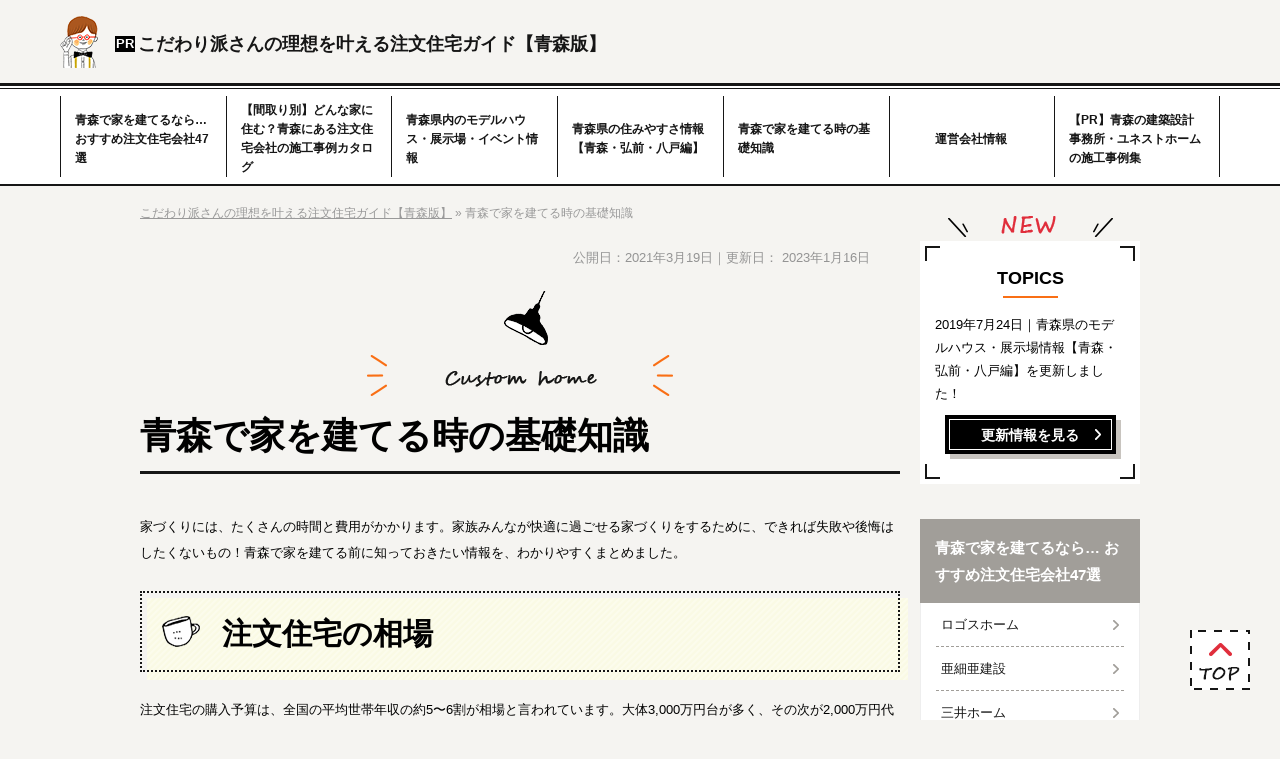

--- FILE ---
content_type: text/html; charset=UTF-8
request_url: https://www.idealize-homebuilder.com/knowledge/
body_size: 12254
content:
<!DOCTYPE html>
<html lang="ja" prefix="og: http://ogp.me/ns#">
<head>
<meta http-equiv="Content-Type" content="text/html; charset=utf-8" />
<meta name="viewport" content="width=device-width, maximum-scale=1.0, user-scalable=no">
<title>青森で注文住宅を建てるときに知りたい情報</title>
<meta name="description" content="理想の注文住宅をつくるには、どんなことに気をつけたらいいのでしょうか？ここでは、青森県で家を建てるときに知っておきたい情報や失敗しない家づくりのコツをわかりやすくまとめています。">
<meta name="keywords" content="青森,家,建てる">
<meta name="format-detection" content="telephone=no">

<!-- 共通項目 -->
<meta property="og:locale" content="ja_JP" />
<meta property="og:type" content="article" />
<meta property="og:title" content="青森で注文住宅を建てるときに知りたい情報" />
<meta property="og:url" content="https://www.idealize-homebuilder.com/knowledge/" />
<meta property="og:image" content="" />
<meta property="og:site_name"  content="こだわり派さんの理想を叶える注文住宅ガイド【青森版】" />
<meta property="og:description" content="理想の注文住宅をつくるには、どんなことに気をつけたらいいのでしょうか？ここでは、青森県で家を建てるときに知っておきたい情報や失敗しない家づくりのコツをわかりやすくまとめています。" />
 
<!-- CSS -->
<link rel="stylesheet" href="https://www.idealize-homebuilder.com/wp/wp-content/themes/SE028/normalize.css">
<link rel="stylesheet" href="https://www.idealize-homebuilder.com/wp/wp-content/themes/SE028/common.css">
<link rel="stylesheet" href="https://www.idealize-homebuilder.com/wp/wp-content/themes/SE028/category.css">
<link rel="stylesheet" href="https://www.idealize-homebuilder.com/wp/wp-content/themes/SE028/edit.css">

<!-- Analytics -->
<script src="https://ajax.googleapis.com/ajax/libs/jquery/3.1.1/jquery.min.js"></script>

<!-- js -->
<script>
  var templatePath = "https://www.idealize-homebuilder.com/wp/wp-content/themes/SE028";
</script>
<script src="https://www.idealize-homebuilder.com/wp/wp-content/themes/SE028/js/jquery.bgswitcher.js"></script>
<script src="https://www.idealize-homebuilder.com/wp/wp-content/themes/SE028/js/slick.min.js"></script>
<script src="https://www.idealize-homebuilder.com/wp/wp-content/themes/SE028/js/jquery.matchHeight.js"></script>
<script src="https://www.idealize-homebuilder.com/wp/wp-content/themes/SE028/js/common.js"></script>
<script type="text/javascript" src="https://www.idealize-homebuilder.com/wp/wp-content/themes/SE028/js/toc.js"></script>

<script>
(function(w,d,s,l,i){w[l]=w[l]||[];w[l].push({'gtm.start':
new Date().getTime(),event:'gtm.js'});var f=d.getElementsByTagName(s)[0],
j=d.createElement(s),dl=l!='dataLayer'?'&l='+l:'';j.async=true;j.src=
'https://www.googletagmanager.com/gtm.js?id='+i+dl;f.parentNode.insertBefore(j,f);
})(window,document,'script','dataLayer','GTM-5PBK75M'); </script>

<!--[if lt IE 9]>
<script src="http://html5shiv.googlecode.com/svn/trunk/html5.js"></script>
<script src="https://oss.maxcdn.com/respond/1.4.2/respond.min.js"></script>
<![endif]-->
</head>
<body>
<!-- Google Tag Manager (noscript) -->
<noscript><iframe src="https://www.googletagmanager.com/ns.html?id=GTM-5PBK75M"
height="0" width="0" style="display:none;visibility:hidden"></iframe></noscript>
<!-- End Google Tag Manager (noscript) -->
<header class="l-header-area lower" id="headerArea">
<div class="l-header">
<div class="l-header__sitename"><a href="https://www.idealize-homebuilder.com/">こだわり派さんの理想を叶える注文住宅ガイド【青森版】</a></div>
<div class="l-gnavi-btn-box">
<a class="l-gnavi-btn js-gnavi-btn">
<span></span>
<span></span>
<span></span>
</a>
</div>

<div class="l-gnavi-area l-gnavi-area--slide-left">
<a class="l-gnavi-btn l-gnavi-btn--gnavi js-gnavi-btn">
<span></span>
<span></span>
<span></span>
</a>


<ul class="l-gnavi-list js-gnavi-list">

<li class="l-gnavi-list__item"><a href="https://www.idealize-homebuilder.com/company/" class="l-gnavi-list__link l-gnavi-list__link--menu">青森で家を建てるなら… おすすめ注文住宅会社47選</a>

<ul class="l-gnavi-list__sub">
<li class="l-gnavi-list__item"><a href="#" class="l-gnavi-list__link l-gnavi-list__link--back js-gnavi-back">戻る</a></li>
<li class="l-gnavi-list__item"><a href="https://www.idealize-homebuilder.com/company/" class="l-gnavi-list__link">青森で家を建てるなら… おすすめ注文住宅会社47選_TOP</a></li>


<li class="l-gnavi-list__item"><a href="https://www.idealize-homebuilder.com/company/logoshome.html" class="l-gnavi-list__link">ロゴスホーム</a></li>
<li class="l-gnavi-list__item"><a href="https://www.idealize-homebuilder.com/company/asia.html" class="l-gnavi-list__link">亜細亜建設</a></li>
<li class="l-gnavi-list__item"><a href="https://www.idealize-homebuilder.com/company/mitsuihome.html" class="l-gnavi-list__link">三井ホーム</a></li>
<li class="l-gnavi-list__item"><a href="https://www.idealize-homebuilder.com/company/unesthome.html" class="l-gnavi-list__link">ユネストホーム</a></li>
<li class="l-gnavi-list__item"><a href="https://www.idealize-homebuilder.com/company/daiwahouse.html" class="l-gnavi-list__link">ダイワハウス</a></li>
<li class="l-gnavi-list__item"><a href="https://www.idealize-homebuilder.com/company/aiful.html" class="l-gnavi-list__link">アイフルホーム</a></li>
<li class="l-gnavi-list__item"><a href="https://www.idealize-homebuilder.com/company/asahi.html" class="l-gnavi-list__link">旭工務店</a></li>
<li class="l-gnavi-list__item"><a href="https://www.idealize-homebuilder.com/company/itomitsu.html" class="l-gnavi-list__link">伊藤光建設</a></li>
<li class="l-gnavi-list__item"><a href="https://www.idealize-homebuilder.com/company/ichijo.html" class="l-gnavi-list__link">一条工務店</a></li>
<li class="l-gnavi-list__item"><a href="https://www.idealize-homebuilder.com/company/everhome.html" class="l-gnavi-list__link">エヴァーホームサンロード</a></li>
<li class="l-gnavi-list__item"><a href="https://www.idealize-homebuilder.com/company/acehome.html" class="l-gnavi-list__link">エースホーム</a></li>
<li class="l-gnavi-list__item"><a href="https://www.idealize-homebuilder.com/company/kawasaki.html" class="l-gnavi-list__link">かわさき住宅</a></li>
<li class="l-gnavi-list__item"><a href="https://www.idealize-homebuilder.com/company/cleverlyhome.html" class="l-gnavi-list__link">クレバリーホーム</a></li>
<li class="l-gnavi-list__item"><a href="https://www.idealize-homebuilder.com/company/konkoum.html" class="l-gnavi-list__link">今工務所</a></li>
<li class="l-gnavi-list__item"><a href="https://www.idealize-homebuilder.com/company/saitohome.html" class="l-gnavi-list__link">サイトーホーム</a></li>
<li class="l-gnavi-list__item"><a href="https://www.idealize-homebuilder.com/company/sunhome.html" class="l-gnavi-list__link">サンクリエイトホーム</a></li>
<li class="l-gnavi-list__item"><a href="https://www.idealize-homebuilder.com/company/sunhousing.html" class="l-gnavi-list__link">サンハウジング東北産業</a></li>
<li class="l-gnavi-list__item"><a href="https://www.idealize-homebuilder.com/company/sunbuild.html" class="l-gnavi-list__link">サンビルド</a></li>
<li class="l-gnavi-list__item"><a href="https://www.idealize-homebuilder.com/company/shibuya.html" class="l-gnavi-list__link">しぶや工務店</a></li>
<li class="l-gnavi-list__item"><a href="https://www.idealize-homebuilder.com/company/shuwa.html" class="l-gnavi-list__link">秀和住研</a></li>
<li class="l-gnavi-list__item"><a href="https://www.idealize-homebuilder.com/company/sekiseuiheim.html" class="l-gnavi-list__link">セキスイハイム</a></li>
<li class="l-gnavi-list__item"><a href="https://www.idealize-homebuilder.com/company/sekisui.html" class="l-gnavi-list__link">積水ハウス</a></li>
<li class="l-gnavi-list__item"><a href="https://www.idealize-homebuilder.com/company/seito.html" class="l-gnavi-list__link">成都地所</a></li>
<li class="l-gnavi-list__item"><a href="https://www.idealize-homebuilder.com/company/soma.html" class="l-gnavi-list__link">相馬建築</a></li>
<li class="l-gnavi-list__item"><a href="https://www.idealize-homebuilder.com/company/daishin.html" class="l-gnavi-list__link">大進建設</a></li>
<li class="l-gnavi-list__item"><a href="https://www.idealize-homebuilder.com/company/odaira.html" class="l-gnavi-list__link">大平建設</a></li>
<li class="l-gnavi-list__item"><a href="https://www.idealize-homebuilder.com/company/taiyo.html" class="l-gnavi-list__link">太陽地所</a></li>
<li class="l-gnavi-list__item"><a href="https://www.idealize-homebuilder.com/company/tanakahome.html" class="l-gnavi-list__link">タナカホーム</a></li>
<li class="l-gnavi-list__item"><a href="https://www.idealize-homebuilder.com/company/tamahome.html" class="l-gnavi-list__link">タマホーム</a></li>
<li class="l-gnavi-list__item"><a href="https://www.idealize-homebuilder.com/company/power.html" class="l-gnavi-list__link">パワーホーム青森</a></li>
<li class="l-gnavi-list__item"><a href="https://www.idealize-homebuilder.com/company/yokouchi.html" class="l-gnavi-list__link">横内建築設計事務所</a></li>
<li class="l-gnavi-list__item"><a href="https://www.idealize-homebuilder.com/company/yamamoto.html" class="l-gnavi-list__link">山本プランニング一級建築士事務所</a></li>
<li class="l-gnavi-list__item"><a href="https://www.idealize-homebuilder.com/company/hinoken.html" class="l-gnavi-list__link">日野建ホーム</a></li>
<li class="l-gnavi-list__item"><a href="https://www.idealize-homebuilder.com/company/hokkaido.html" class="l-gnavi-list__link">北海道ハウス</a></li>
<li class="l-gnavi-list__item"><a href="https://www.idealize-homebuilder.com/company/misawa.html" class="l-gnavi-list__link">ミサワホーム</a></li>
<li class="l-gnavi-list__item"><a href="https://www.idealize-homebuilder.com/company/alphahome.html" class="l-gnavi-list__link">アルファホーム</a></li>
<li class="l-gnavi-list__item"><a href="https://www.idealize-homebuilder.com/company/teo.html" class="l-gnavi-list__link">テーオーフォレスト</a></li>
<li class="l-gnavi-list__item"><a href="https://www.idealize-homebuilder.com/company/kyowa.html" class="l-gnavi-list__link">キョウワホーム</a></li>
<li class="l-gnavi-list__item"><a href="https://www.idealize-homebuilder.com/company/primehousing.html" class="l-gnavi-list__link">プライムハウジング</a></li>
<li class="l-gnavi-list__item"><a href="https://www.idealize-homebuilder.com/company/fractalarchitect.html" class="l-gnavi-list__link">フラクタル設計事務所</a></li>
<li class="l-gnavi-list__item"><a href="https://www.idealize-homebuilder.com/company/zerocraft.html" class="l-gnavi-list__link">建築工房 零 青森設計室</a></li>
<li class="l-gnavi-list__item"><a href="https://www.idealize-homebuilder.com/company/seiryou.html" class="l-gnavi-list__link">青菱建設</a></li>
<li class="l-gnavi-list__item"><a href="https://www.idealize-homebuilder.com/company/terusekkei.html" class="l-gnavi-list__link">設計事務所てる設計</a></li>
<li class="l-gnavi-list__item"><a href="https://www.idealize-homebuilder.com/company/makikoumuten.html" class="l-gnavi-list__link">真木工務店</a></li>
<li class="l-gnavi-list__item"><a href="https://www.idealize-homebuilder.com/company/sumitomo.html" class="l-gnavi-list__link">住友林業</a></li>
<li class="l-gnavi-list__item"><a href="https://www.idealize-homebuilder.com/company/tsuchiya.html" class="l-gnavi-list__link">土屋ホーム</a></li>

</ul>

</li>
<li class="l-gnavi-list__item"><a href="https://www.idealize-homebuilder.com/case/" class="l-gnavi-list__link l-gnavi-list__link--menu">【間取り別】どんな家に住む？青森にある注文住宅会社の施工事例カタログ</a>

<ul class="l-gnavi-list__sub">
<li class="l-gnavi-list__item"><a href="#" class="l-gnavi-list__link l-gnavi-list__link--back js-gnavi-back">戻る</a></li>
<li class="l-gnavi-list__item"><a href="https://www.idealize-homebuilder.com/case/" class="l-gnavi-list__link">【間取り別】どんな家に住む？青森にある注文住宅会社の施工事例カタログ_TOP</a></li>


<li class="l-gnavi-list__item"><a href="https://www.idealize-homebuilder.com/case/japanesestyle-room.html" class="l-gnavi-list__link">和室</a></li>
<li class="l-gnavi-list__item"><a href="https://www.idealize-homebuilder.com/case/storage.html" class="l-gnavi-list__link">収納</a></li>
<li class="l-gnavi-list__item"><a href="https://www.idealize-homebuilder.com/case/kitchen.html" class="l-gnavi-list__link">キッチン</a></li>
<li class="l-gnavi-list__item"><a href="https://www.idealize-homebuilder.com/case/living.html" class="l-gnavi-list__link">リビング</a></li>
<li class="l-gnavi-list__item"><a href="https://www.idealize-homebuilder.com/case/appearance.html" class="l-gnavi-list__link">外観</a></li>

</ul>

</li>
<li class="l-gnavi-list__item"><a href="https://www.idealize-homebuilder.com/event/" class="l-gnavi-list__link">青森県内のモデルハウス・展示場・イベント情報</a>





</li>
<li class="l-gnavi-list__item"><a href="https://www.idealize-homebuilder.com/livability/" class="l-gnavi-list__link">青森県の住みやすさ情報【青森・弘前・八戸編】</a>





</li>
<li class="l-gnavi-list__item"><a href="https://www.idealize-homebuilder.com/knowledge/" class="l-gnavi-list__link l-gnavi-list__link--menu">青森で家を建てる時の基礎知識</a>

<ul class="l-gnavi-list__sub">
<li class="l-gnavi-list__item"><a href="#" class="l-gnavi-list__link l-gnavi-list__link--back js-gnavi-back">戻る</a></li>
<li class="l-gnavi-list__item"><a href="https://www.idealize-homebuilder.com/knowledge/" class="l-gnavi-list__link">青森で家を建てる時の基礎知識_TOP</a></li>


<li class="l-gnavi-list__item"><a href="https://www.idealize-homebuilder.com/knowledge/hiraya.html" class="l-gnavi-list__link">平屋の家を建てるなら？</a></li>
<li class="l-gnavi-list__item"><a href="https://www.idealize-homebuilder.com/knowledge/30-million.html" class="l-gnavi-list__link">3,000万円台で建てられる家の<br>間取り・特徴は？</a></li>
<li class="l-gnavi-list__item"><a href="https://www.idealize-homebuilder.com/knowledge/bedroom.html" class="l-gnavi-list__link">こだわりある寝室を作るには</a></li>
<li class="l-gnavi-list__item"><a href="https://www.idealize-homebuilder.com/knowledge/furniture-regret.html" class="l-gnavi-list__link">新築で後悔しない家具選びをするには？</a></li>
<li class="l-gnavi-list__item"><a href="https://www.idealize-homebuilder.com/knowledge/luxury.html" class="l-gnavi-list__link">高級感ある家にするには？</a></li>
<li class="l-gnavi-list__item"><a href="https://www.idealize-homebuilder.com/knowledge/accident.html" class="l-gnavi-list__link">気をつけたい家庭内事故</a></li>
<li class="l-gnavi-list__item"><a href="https://www.idealize-homebuilder.com/knowledge/rooftop.html" class="l-gnavi-list__link">屋上を作ると何ができる？</a></li>
<li class="l-gnavi-list__item"><a href="https://www.idealize-homebuilder.com/knowledge/sunroom-merit.html" class="l-gnavi-list__link">日の光が入るサンルームのメリット</a></li>
<li class="l-gnavi-list__item"><a href="https://www.idealize-homebuilder.com/knowledge/windbreak-room.html" class="l-gnavi-list__link">玄関フード（二重玄関・風除室）のメリットデメリット</a></li>
<li class="l-gnavi-list__item"><a href="https://www.idealize-homebuilder.com/knowledge/safety-in-aomori.html" class="l-gnavi-list__link">青森の治安</a></li>
<li class="l-gnavi-list__item"><a href="https://www.idealize-homebuilder.com/knowledge/panel-heater.html" class="l-gnavi-list__link">パネルヒーターのメリットとデメリット</a></li>
<li class="l-gnavi-list__item"><a href="https://www.idealize-homebuilder.com/knowledge/heavy-snowfall-measure.html" class="l-gnavi-list__link">住宅の豪雪対策</a></li>
<li class="l-gnavi-list__item"><a href="https://www.idealize-homebuilder.com/knowledge/fullorder-semiorder-difference.html" class="l-gnavi-list__link">フルオーダーとセミオーダーの違いは？</a></li>
<li class="l-gnavi-list__item"><a href="https://www.idealize-homebuilder.com/knowledge/zeh.html" class="l-gnavi-list__link">ZEHとは？</a></li>
<li class="l-gnavi-list__item"><a href="https://www.idealize-homebuilder.com/knowledge/interior.html" class="l-gnavi-list__link">注文住宅の内装コーディネートの決め方</a></li>
<li class="l-gnavi-list__item"><a href="https://www.idealize-homebuilder.com/knowledge/subsidy.html" class="l-gnavi-list__link">注文住宅の補助金</a></li>
<li class="l-gnavi-list__item"><a href="https://www.idealize-homebuilder.com/knowledge/tax.html" class="l-gnavi-list__link">注文住宅でかかる税金</a></li>
<li class="l-gnavi-list__item"><a href="https://www.idealize-homebuilder.com/knowledge/none_land.html" class="l-gnavi-list__link">注文住宅を建てる時の流れ</a></li>
<li class="l-gnavi-list__item"><a href="https://www.idealize-homebuilder.com/knowledge/failure.html" class="l-gnavi-list__link">注文住宅で失敗しないためのポイント</a></li>
<li class="l-gnavi-list__item"><a href="https://www.idealize-homebuilder.com/knowledge/cost-rate.html" class="l-gnavi-list__link">注文住宅でかかる費用相場</a></li>
<li class="l-gnavi-list__item"><a href="https://www.idealize-homebuilder.com/knowledge/condensation.html" class="l-gnavi-list__link">注文住宅の結露対策について</a></li>

</ul>

</li>
<li class="l-gnavi-list__item"><a href="https://www.idealize-homebuilder.com/host/" class="l-gnavi-list__link">運営会社情報</a>





</li>
<li class="l-gnavi-list__item"><a href="https://www.idealize-homebuilder.com/pr/" class="l-gnavi-list__link">【PR】青森の建築設計事務所・ユネストホームの施工事例集</a>





</li>
</ul>
</div><!--/l-gnavi-area-->
</div>
</header>

<div class="gnav_wrap">
<section class="l-gnavi-area02">
<ul class="l-gnavi-list02 l-gnavi-list02--07">
<li class="l-gnavi-list02__item"><a href="https://www.idealize-homebuilder.com/company/" class="l-gnavi-list02__item__link">青森で家を建てるなら… おすすめ注文住宅会社47選</a></li>
<li class="l-gnavi-list02__item"><a href="https://www.idealize-homebuilder.com/case/" class="l-gnavi-list02__item__link">【間取り別】どんな家に住む？青森にある注文住宅会社の施工事例カタログ</a></li>
<li class="l-gnavi-list02__item"><a href="https://www.idealize-homebuilder.com/event/" class="l-gnavi-list02__item__link">青森県内のモデルハウス・展示場・イベント情報</a></li>
<li class="l-gnavi-list02__item"><a href="https://www.idealize-homebuilder.com/livability/" class="l-gnavi-list02__item__link">青森県の住みやすさ情報【青森・弘前・八戸編】</a></li>
<li class="l-gnavi-list02__item"><a href="https://www.idealize-homebuilder.com/knowledge/" class="l-gnavi-list02__item__link">青森で家を建てる時の基礎知識</a></li>
<li class="l-gnavi-list02__item"><a href="https://www.idealize-homebuilder.com/host/" class="l-gnavi-list02__item__link">運営会社情報</a></li>
<li class="l-gnavi-list02__item"><a href="https://www.idealize-homebuilder.com/pr/" class="l-gnavi-list02__item__link">【PR】青森の建築設計事務所・ユネストホームの施工事例集</a></li>
</ul>
</section>
</div>

<div class="l-contents-area low">
<div class="l-contents-area__inner">
<div class="l-main-area l-main-area--low">
  <div id="pankuzu" itemscope itemtype="http://schema.org/BreadcrumbList"><span itemprop="itemListElement" itemscope itemtype="http://schema.org/ListItem"><a itemprop="item" href="https://www.idealize-homebuilder.com"><span itemprop="name">こだわり派さんの理想を叶える注文住宅ガイド【青森版】</span></a><meta itemprop="position" content="1" /></span>&nbsp;&raquo;&nbsp;<span itemprop="itemListElement" itemscope itemtype="http://schema.org/ListItem"><span itemprop="name">青森で家を建てる時の基礎知識</span><meta itemprop="position" content="2" /></span>
</div><!-- /#pankuzu -->
	
	
<!--日付表示 カテトップ用-->
<div class="date">
<p class="time_function" itemscope itemtype="http://schema.org/WebPage">
  
公開日：<time itemprop="datePublished" content="2021年3月19日">2021年3月19日</time>｜更新日：
<time itemprop="dateModified"content="2023年1月16日">2023年1月16日</time>
</p>
</div>
<!-- /日付表示 カテトップ用--> 
	
<h1>青森で家を建てる時の基礎知識</h1>
	
	
<p>家づくりには、たくさんの時間と費用がかかります。家族みんなが快適に過ごせる家づくりをするために、できれば失敗や後悔はしたくないもの！青森で家を建てる前に知っておきたい情報を、わかりやすくまとめました。</p>
<h2>注文住宅の相場</h2>
<p>注文住宅の購入予算は、全国の平均世帯年収の約5〜6割が相場と言われています。大体3,000万円台が多く、その次が2,000万円代なのだとか。平家や二階建てなど、建築階数によっても変動します。</p>
<p>まずは大まかでいいので、家を建てる予算をイメージしてみましょう。青森は寒冷地に当たります。冬でも快適に過ごすためにも、断熱性能はかかせません。どこにお金をかけるのか？何にこだわるのか？も考えながら計画を進めましょう。</p>
<p class="btn-internal"><a href="https://www.idealize-homebuilder.com/knowledge/cost-rate.html">注文住宅の相場<br>について詳しく見る</a></p>
<h2>注文住宅の失敗を防ぐポイントとは</h2>
<p>失敗をできるだけ防ぐためにも、先輩ユーザーのリアルな声を聞いてみましょう。間取りを決めたりイメージをしたりなど、頭の中では理想の家でも、実際に住んでみると想定外の失敗も起こります。</p>
<ul>
<li>コンセントの数が思ったより足りなかった</li>
<li>寝室の照明スイッチを枕元にも作ればよかった</li>
<li>収納を多くしたつもりが、用途に合っていなかった</li>
<li>家事導線を意識しすぎて水回りの音が気になる</li>
<li>冬の寒さ対策ばかり気にかけて、夏の風通しについてそこまで考えていなかった</li>
</ul>
<p>住んでみないとわからない失敗や後悔は、家を建てる前では想像つかないことが多いのです。周りに家を建てた人がいれば、話を聞いてみましょう。もし身近な人がいなければ、ネットや雑誌で情報収集をすると◎！</p>
<p>気になる施工会社がある人は、実際に住んでいるオーナーさんに話を聞くと、よりリアルな情報が手に入ります。</p>
<p class="btn-internal"><a href="https://www.idealize-homebuilder.com/knowledge/failure.html">注文住宅の失敗を防ぐポイント<br>について詳しく見る</a></p>
<h2>注文住宅ができるまでの流れ</h2>
<p>施工会社によって、全体の流れに若干の違いはありますが、以下のフローで進んでいきます。</p>
<ul>
<li>土地や施工会社を決める</li>
<li>間取りやプランを決めて概算を出す</li>
<li>施工会社と契約し土地を契約</li>
<li>建築確認申請と住宅ローンの審査および申し込み</li>
<li>着工</li>
<li>諸手続き後、完成。引き渡し</li>
</ul>
<p>登記簿登録や契約金を支払うタイミングなど、施工会社で丁寧に教えてくれます。細かい手続きなどもたくさんありますが、不安なことや疑問点は気軽に相談してみましょう。</p>
<p>本来は、土地がなければ家の間取りやプランは進みません。土地探しも依頼できる施工会社の場合、同時進行で進められます。「土地をもっていない」「土地探しに困っている」という人も、施工会社に相談してみましょう。</p>
<p class="btn-internal"><a href="https://www.idealize-homebuilder.com/knowledge/none_land.html">注文住宅ができるまでの流れ<br>について詳しく見る</a></p>
<h2>注文住宅でかかる税金</h2>
<p>注文住宅に限らず、家を建てる時には税金が発生します。土地や建物を購入したときに発生する税金、家を所有しているかぎり支払わなければならない税金もあるため、事前に選考会社に確認しておきましょう。</p>
<p>建築方法や地域によって、軽減措置制度があることも。長期優良住宅を建築した場合、5年間は固定資産税が半額になります。</p>
<p class="btn-internal"><a href="https://www.idealize-homebuilder.com/knowledge/tax.html">注文住宅でかかる税金<br>について詳しく見る</a></p>	
<h2>注文住宅に関する補助金</h2>
<p>都道府県によっては、注文住宅に限らず、家を建てる時に補助金が出る可能性があります。例えば青森県深浦町では、若者世帯（45歳未満）が新築工事や中古住宅を購入する場合、25%を補助。（上限50万円）深浦町だけでなく、土地代金を補助する制度や住宅取得補助金を出す市町村があります。</p>
<div class="inyoumoto"><a href="https://www.town.fukaura.lg.jp/fixed_docs/2019072400371/" target="_blank" rel="noopener">参照元：深浦町公式サイト（https://www.town.fukaura.lg.jp/fixed_docs/2019072400371/）</a></div>
<p>国から補助金制度が打ち出されていないか？太陽光発電導入による補助金はないか？など、土地探しをしながらリサーチしてみることをおすすめします。補助金制度は、ずっと継続してあるものではありません。</p>
<p>去年はあったけど今年はないといったパターンもあるので要注意！施工会社の情報を鵜呑みにせず、市役所に問い合わせしてみましょう。</p>

<p class="btn-internal"><a href="https://www.idealize-homebuilder.com/knowledge/subsidy.html">注文住宅に関する補助金<br>について詳しく見る</a></p>

<h2>フルオーダーとセミオーダーの違いについて</h2>
<p>注文住宅の中にも、フルオーダーとセミオーダーに分けられます。フルオーダーはまったく図面もないゼロの状態からのスタート、セミオーダーはある程度規格された図面を元に、間取りや設備、パーツなどをカスタマイズしていくものです。</p>
<p>それぞれにメリット・デメリットがありますが、何を優先したいか、大切にしたいかで選び方が変わってきます。メリットだけを見て決めずに、デメリットもよく理解した上で検討しましょう。</p>
<p class="btn-internal"><a href="https://www.idealize-homebuilder.com/knowledge/fullorder-semiorder-difference.html">フルオーダーとセミオーダーの違いについて<br>について詳しく見る</a></p>
<h2>ZEHとは？</h2>
<p>政府も強力に推奨しているZEH（ゼッチ）の家。家のエネルギー収支を、ゼロまたはプラスにする家のことで、省エネと創エネを両立した、断熱性能の高い住宅です。</p>
<p>ZEH住宅を建てるには、認定条件を満たす必要があるので、これから建てようと考えている方は、ZEH住宅に対するある程度の知識が必要です。特に創エネについては太陽光発電システムなどの設置が必要なので、積雪地帯である青森においてはよく理解しておく必要があります。</p>
<p class="btn-internal"><a href="https://www.idealize-homebuilder.com/knowledge/zeh.html">ZEHについて<br>について詳しく見る</a></p>
<h2>注文住宅の結露対策</h2>
<p>結露は住宅の柱や土台の木材を傷める、カビやダニの発生、シックハウス症候群の原因になってしまう、住宅にとっての大敵です。せっかく建てた注文住宅が、結露を放置したせいで早く傷んでしまうことを防ぐために、結露対策を紹介します。</p>
<p>とはいえ、住宅を建ててしまってから対策をするのは難しいので、家を建てるときに結露対策を考えておくことが大切です。正しい結露対策を知り、住宅建築の参考にしてみてください。</p>
<p class="btn-internal"><a href="https://www.idealize-homebuilder.com/knowledge/condensation.html">注文住宅の結露対策について<br>について詳しく見る</a></p>
<h2>注文住宅の内装コーディネート</h2>
<p>注文住宅を建てるとき、内装のコーディネートを考えるのは楽しくもありますが、意外と難しいと感じることも多いようです。そこで、内装の決め方のコツを覚えておくと、おしゃれなイメージ通りの内装にできるようになります。</p>
<p>ポイントをいくつか紹介するので、内装コーディネートの参考にしてみてください。もちろん、予算内であるなら専門家に依頼するのも良い方法です。毎日過ごす理想の家に近づくために、記事を参考にしてみてください。</p>
<p class="btn-internal"><a href="https://www.idealize-homebuilder.com/knowledge/interior.html">注文住宅の内装コーディネートについて<br>について詳しく見る</a></p>
<h2>注文住宅の豪雪対策</h2>
<p>青森県のように、豪雪地帯で住宅を建てる際には、しっかりと雪への対策をしておくことが不可欠です。とはいえ、初めての注文住宅ではどのようなことに気をつければいいのかわからないこともあります。この記事では、積雪に耐えられる家づくりのための知識を紹介しています。</p>
<p>また、雪対策の支援を行っている市町村もあるので、これらのサポート制度が利用できるかどうかも確認してみましょう。</p>
<p class="btn-internal"><a href="https://www.idealize-homebuilder.com/knowledge/heavy-snowfall-measure.html">注文住宅の豪雪対策について<br>について詳しく見る</a></p>

<h2>高級感ある住宅にするには？</h2>
<p>高級感のある注文住宅を建てるためには、さまざまなポイントがあります。まず、外観は曲線ではなく直線を活かしたデザインにするといいでしょう。カラーリングも派手すぎず、ブラックやホワイト、グレーなどのベースカラーにするとシンプルで高級感が出ます。</p>
<p>家の顔とも言える外構部分は、タイルや石膏などの素材で高級感を演出。屋内の高級感を出すためには吹き抜けの採用もおすすめです。ただし、吹き抜けにはデメリットもあるのでそこを把握したうえでの検討が大切です。</p>
<p class="btn-internal"><a href="https://www.idealize-homebuilder.com/knowledge/luxury.html">高級感ある住宅にするには？について<br>について詳しく見る</a></p>

<h2>こだわりある寝室を作るには</h2>
<p>人生の1/3は睡眠時間といわれていることからもわかる通り、人が長い時間を過ごす部屋は寝室でしょう。快適な睡眠のためにも、寝室のつくりにはこだわりたいものです。</p>
<p>安眠できる空間は、ひとそれぞれです。大きな窓を設置したり、スキップフロアにしたり、間接照明にこだわったり、ライフスタイルに合わせてこだわりの寝室を作りましょう。部屋の大きさも快適さや利便性につながるので、寝具の大きやさ人数に合わせて考えてみてください。</p>
<p class="btn-internal"><a href="https://www.idealize-homebuilder.com/knowledge/bedroom.html">こだわりある寝室を作るにはについて<br>について詳しく見る</a></p>

<h2>新築で後悔しない家具選びをするには？</h2>
<p>新築で家具を購入して、後悔することはよくあります。サイズや設置する場所を良く調べずに購入すると、家具で後悔する恐れがあるので注意しましょう。新居に引っ越すときは焦って家具を購入するのではなく、引越から徐々に家具をそろえていくのがおすすめです。</p>
<p>家具を購入する際は、部屋と家具のサイズを必ず測ってから購入してください。必要ないアイテムを購入してしまう事も多いので、予算をあらかじめ決めておくとよいでしょう。</p>
<p class="btn-internal"><a href="https://www.idealize-homebuilder.com/knowledge/furniture-regret.html">新築で後悔しない家具選びをするには？について<br>について詳しく見る</a></p> 
	
	
<div class="common_parts">
    <div class="parts_ttl"><span class="line">こだわり別！<br>青森にあるおすすめ注文住宅会社<span class="bold">3</span>社</span></div>
    <div class="parts_txt">
    </div>
    <ul class="none parts_list">
        <li>
            <div class="parts_catch">【 建築設計事務所 】<br>青森で唯一インテリアまで<br>デザインできる家</div>
			            <div class="parts_list_ttl"><a href="/company/unesthome.html">ユネストホーム</a></div><div class="parts_img"><img src="https://www.idealize-homebuilder.com/wp/wp-content/uploads/yunesto_footer.jpg" alt="ユネストホーム_フッター"></div><div class="caption">引用元：ユネストホーム公式サイト<br />http://unesthome.com/works/079/</div>
            <p class="btn-internal"><a href="https://u5mfqpac.lp-essence.com/" target="_blank" rel="nofollow">公式サイトへ</a></p>
        </li>
        <li>
			<div class="parts_catch">【 工務店 】<br>地元の職人が建てる<br>木造の家</div>
						<div class="parts_list_ttl"><a href="/company/kawasaki.html">かわさき住宅</a></div>
            <div class="parts_img"><img src="https://www.idealize-homebuilder.com/wp/wp-content/uploads/kawasaki_footer.jpg" alt="かわさき住宅_フッター"></div>
			<div class="caption">引用元：かわさき住宅公式サイト<br />https://www.kawasakijyutaku.jp/25constructionresult/</div><p class="btn-internal"><a href="https://www.kawasakijyutaku.jp/" target="_blank" rel="nofollow">公式サイトへ</a></p>
        </li>
        <li>
            <div class="parts_catch">【 ハウスメーカー 】<br>耐震・断熱<br>施工レベルが一定の家</div>
			            <div class="parts_list_ttl"><a href="/company/daiwahouse.html">ダイワハウス</a></div>
            <div class="parts_img"><img src="https://www.idealize-homebuilder.com/wp/wp-content/uploads/daiwahouse_footer3.jpg" alt="ダイワハウス_フッター"></div>
			<div class="caption">引用元：ダイワハウス公式サイト<br />https://www.daiwahouse.co.jp/jutaku/visit/index3.html</div>
            <p class="btn-internal"><a href="https://www.daiwahouse.co.jp/officeHP/00711.html" target="_blank" rel="nofollow">公式サイトへ</a></p>
        </li>
    </ul>
</div>	
<!-- 関連記事一覧 -->
    
        
    
        <div class="kanren itiran">
    <div class="midasi">関連記事一覧</div>
        <input id="check1" class="readmore-check" type="checkbox">
              <ul class="readmore-content">
              	<li><a href="https://www.idealize-homebuilder.com/">こだわり派さんの理想を叶える注文住宅ガイド【青森版】</a></li>
                                        
                                        <!-- 孫ページを除いた下層ページを出力 -->
                    
                        <li><a href="https://www.idealize-homebuilder.com/knowledge/hiraya.html">平屋の家を建てるなら？</a></li>

                    
                        <li><a href="https://www.idealize-homebuilder.com/knowledge/30-million.html">3,000万円台で建てられる家の<br>間取り・特徴は？</a></li>

                    
                        <li><a href="https://www.idealize-homebuilder.com/knowledge/bedroom.html">こだわりある寝室を作るには</a></li>

                    
                        <li><a href="https://www.idealize-homebuilder.com/knowledge/furniture-regret.html">新築で後悔しない家具選びをするには？</a></li>

                    
                        <li><a href="https://www.idealize-homebuilder.com/knowledge/luxury.html">高級感ある家にするには？</a></li>

                    
                        <li><a href="https://www.idealize-homebuilder.com/knowledge/accident.html">気をつけたい家庭内事故</a></li>

                    
                        <li><a href="https://www.idealize-homebuilder.com/knowledge/rooftop.html">屋上を作ると何ができる？</a></li>

                    
                        <li><a href="https://www.idealize-homebuilder.com/knowledge/sunroom-merit.html">日の光が入るサンルームのメリット</a></li>

                    
                        <li><a href="https://www.idealize-homebuilder.com/knowledge/windbreak-room.html">玄関フード（二重玄関・風除室）のメリットデメリット</a></li>

                    
                        <li><a href="https://www.idealize-homebuilder.com/knowledge/safety-in-aomori.html">青森の治安</a></li>

                    
                        <li><a href="https://www.idealize-homebuilder.com/knowledge/panel-heater.html">パネルヒーターのメリットとデメリット</a></li>

                    
                        <li><a href="https://www.idealize-homebuilder.com/knowledge/heavy-snowfall-measure.html">住宅の豪雪対策</a></li>

                    
                        <li><a href="https://www.idealize-homebuilder.com/knowledge/fullorder-semiorder-difference.html">フルオーダーとセミオーダーの違いは？</a></li>

                    
                        <li><a href="https://www.idealize-homebuilder.com/knowledge/zeh.html">ZEHとは？</a></li>

                    
                        <li><a href="https://www.idealize-homebuilder.com/knowledge/interior.html">注文住宅の内装コーディネートの決め方</a></li>

                    
                        <li><a href="https://www.idealize-homebuilder.com/knowledge/subsidy.html">注文住宅の補助金</a></li>

                    
                        <li><a href="https://www.idealize-homebuilder.com/knowledge/tax.html">注文住宅でかかる税金</a></li>

                    
                        <li><a href="https://www.idealize-homebuilder.com/knowledge/none_land.html">注文住宅を建てる時の流れ</a></li>

                    
                        <li><a href="https://www.idealize-homebuilder.com/knowledge/failure.html">注文住宅で失敗しないためのポイント</a></li>

                    
                        <li><a href="https://www.idealize-homebuilder.com/knowledge/cost-rate.html">注文住宅でかかる費用相場</a></li>

                    
                        <li><a href="https://www.idealize-homebuilder.com/knowledge/condensation.html">注文住宅の結露対策について</a></li>

                                  </ul>
        <label class="readmore-label" for="check1"></label>
    </div>
    <!-- /関連記事一覧 -->
	
</div><!-- /l-main-area -->


<div class="l-sidebar">

<div class="l-sidebar-item">
    <div class="l-sidebar-item__box">
        <p class="l-sidebar-item__box__name">TOPICS</p>
        <p class="l-sidebar-item__box__catch">2019年7月24日｜青森県のモデルハウス・展示場情報【青森・弘前・八戸編】を更新しました！</p>
        <p class="btn-web"><a href="/event/">更新情報を見る</a></p>
    </div>
</div>
<div class="l-sidebar-menu-wrapper forPC">
	<div class="l-sidebar-menu">
	<div class="l-sidebar-menu__title">
	    <a href="https://www.idealize-homebuilder.com/company/">青森で家を建てるなら… おすすめ注文住宅会社47選</a>
	</div>
	    <ul class="l-sidebar-menu__list">
	    <li class="l-sidebar-menu__list__item"><a href="https://www.idealize-homebuilder.com/company/logoshome.html" class="l-sidebar-menu__list__link">ロゴスホーム</a></li>
	    <li class="l-sidebar-menu__list__item"><a href="https://www.idealize-homebuilder.com/company/asia.html" class="l-sidebar-menu__list__link">亜細亜建設</a></li>
	    <li class="l-sidebar-menu__list__item"><a href="https://www.idealize-homebuilder.com/company/mitsuihome.html" class="l-sidebar-menu__list__link">三井ホーム</a></li>
	    <li class="l-sidebar-menu__list__item"><a href="https://www.idealize-homebuilder.com/company/unesthome.html" class="l-sidebar-menu__list__link">ユネストホーム</a></li>
	    <li class="l-sidebar-menu__list__item"><a href="https://www.idealize-homebuilder.com/company/daiwahouse.html" class="l-sidebar-menu__list__link">ダイワハウス</a></li>
	    <li class="l-sidebar-menu__list__item"><a href="https://www.idealize-homebuilder.com/company/aiful.html" class="l-sidebar-menu__list__link">アイフルホーム</a></li>
	    <li class="l-sidebar-menu__list__item"><a href="https://www.idealize-homebuilder.com/company/asahi.html" class="l-sidebar-menu__list__link">旭工務店</a></li>
	    <li class="l-sidebar-menu__list__item"><a href="https://www.idealize-homebuilder.com/company/itomitsu.html" class="l-sidebar-menu__list__link">伊藤光建設</a></li>
	    <li class="l-sidebar-menu__list__item"><a href="https://www.idealize-homebuilder.com/company/ichijo.html" class="l-sidebar-menu__list__link">一条工務店</a></li>
	    <li class="l-sidebar-menu__list__item"><a href="https://www.idealize-homebuilder.com/company/everhome.html" class="l-sidebar-menu__list__link">エヴァーホームサンロード</a></li>
	    <li class="l-sidebar-menu__list__item"><a href="https://www.idealize-homebuilder.com/company/acehome.html" class="l-sidebar-menu__list__link">エースホーム</a></li>
	    <li class="l-sidebar-menu__list__item"><a href="https://www.idealize-homebuilder.com/company/kawasaki.html" class="l-sidebar-menu__list__link">かわさき住宅</a></li>
	    <li class="l-sidebar-menu__list__item"><a href="https://www.idealize-homebuilder.com/company/cleverlyhome.html" class="l-sidebar-menu__list__link">クレバリーホーム</a></li>
	    <li class="l-sidebar-menu__list__item"><a href="https://www.idealize-homebuilder.com/company/konkoum.html" class="l-sidebar-menu__list__link">今工務所</a></li>
	    <li class="l-sidebar-menu__list__item"><a href="https://www.idealize-homebuilder.com/company/saitohome.html" class="l-sidebar-menu__list__link">サイトーホーム</a></li>
	    <li class="l-sidebar-menu__list__item"><a href="https://www.idealize-homebuilder.com/company/sunhome.html" class="l-sidebar-menu__list__link">サンクリエイトホーム</a></li>
	    <li class="l-sidebar-menu__list__item"><a href="https://www.idealize-homebuilder.com/company/sunhousing.html" class="l-sidebar-menu__list__link">サンハウジング東北産業</a></li>
	    <li class="l-sidebar-menu__list__item"><a href="https://www.idealize-homebuilder.com/company/sunbuild.html" class="l-sidebar-menu__list__link">サンビルド</a></li>
	    <li class="l-sidebar-menu__list__item"><a href="https://www.idealize-homebuilder.com/company/shibuya.html" class="l-sidebar-menu__list__link">しぶや工務店</a></li>
	    <li class="l-sidebar-menu__list__item"><a href="https://www.idealize-homebuilder.com/company/shuwa.html" class="l-sidebar-menu__list__link">秀和住研</a></li>
	    <li class="l-sidebar-menu__list__item"><a href="https://www.idealize-homebuilder.com/company/sekiseuiheim.html" class="l-sidebar-menu__list__link">セキスイハイム</a></li>
	    <li class="l-sidebar-menu__list__item"><a href="https://www.idealize-homebuilder.com/company/sekisui.html" class="l-sidebar-menu__list__link">積水ハウス</a></li>
	    <li class="l-sidebar-menu__list__item"><a href="https://www.idealize-homebuilder.com/company/seito.html" class="l-sidebar-menu__list__link">成都地所</a></li>
	    <li class="l-sidebar-menu__list__item"><a href="https://www.idealize-homebuilder.com/company/soma.html" class="l-sidebar-menu__list__link">相馬建築</a></li>
	    <li class="l-sidebar-menu__list__item"><a href="https://www.idealize-homebuilder.com/company/daishin.html" class="l-sidebar-menu__list__link">大進建設</a></li>
	    <li class="l-sidebar-menu__list__item"><a href="https://www.idealize-homebuilder.com/company/odaira.html" class="l-sidebar-menu__list__link">大平建設</a></li>
	    <li class="l-sidebar-menu__list__item"><a href="https://www.idealize-homebuilder.com/company/taiyo.html" class="l-sidebar-menu__list__link">太陽地所</a></li>
	    <li class="l-sidebar-menu__list__item"><a href="https://www.idealize-homebuilder.com/company/tanakahome.html" class="l-sidebar-menu__list__link">タナカホーム</a></li>
	    <li class="l-sidebar-menu__list__item"><a href="https://www.idealize-homebuilder.com/company/tamahome.html" class="l-sidebar-menu__list__link">タマホーム</a></li>
	    <li class="l-sidebar-menu__list__item"><a href="https://www.idealize-homebuilder.com/company/power.html" class="l-sidebar-menu__list__link">パワーホーム青森</a></li>
	    <li class="l-sidebar-menu__list__item"><a href="https://www.idealize-homebuilder.com/company/yokouchi.html" class="l-sidebar-menu__list__link">横内建築設計事務所</a></li>
	    <li class="l-sidebar-menu__list__item"><a href="https://www.idealize-homebuilder.com/company/yamamoto.html" class="l-sidebar-menu__list__link">山本プランニング一級建築士事務所</a></li>
	    <li class="l-sidebar-menu__list__item"><a href="https://www.idealize-homebuilder.com/company/hinoken.html" class="l-sidebar-menu__list__link">日野建ホーム</a></li>
	    <li class="l-sidebar-menu__list__item"><a href="https://www.idealize-homebuilder.com/company/hokkaido.html" class="l-sidebar-menu__list__link">北海道ハウス</a></li>
	    <li class="l-sidebar-menu__list__item"><a href="https://www.idealize-homebuilder.com/company/misawa.html" class="l-sidebar-menu__list__link">ミサワホーム</a></li>
	    <li class="l-sidebar-menu__list__item"><a href="https://www.idealize-homebuilder.com/company/alphahome.html" class="l-sidebar-menu__list__link">アルファホーム</a></li>
	    <li class="l-sidebar-menu__list__item"><a href="https://www.idealize-homebuilder.com/company/teo.html" class="l-sidebar-menu__list__link">テーオーフォレスト</a></li>
	    <li class="l-sidebar-menu__list__item"><a href="https://www.idealize-homebuilder.com/company/kyowa.html" class="l-sidebar-menu__list__link">キョウワホーム</a></li>
	    <li class="l-sidebar-menu__list__item"><a href="https://www.idealize-homebuilder.com/company/primehousing.html" class="l-sidebar-menu__list__link">プライムハウジング</a></li>
	    <li class="l-sidebar-menu__list__item"><a href="https://www.idealize-homebuilder.com/company/fractalarchitect.html" class="l-sidebar-menu__list__link">フラクタル設計事務所</a></li>
	    <li class="l-sidebar-menu__list__item"><a href="https://www.idealize-homebuilder.com/company/zerocraft.html" class="l-sidebar-menu__list__link">建築工房 零 青森設計室</a></li>
	    <li class="l-sidebar-menu__list__item"><a href="https://www.idealize-homebuilder.com/company/seiryou.html" class="l-sidebar-menu__list__link">青菱建設</a></li>
	    <li class="l-sidebar-menu__list__item"><a href="https://www.idealize-homebuilder.com/company/terusekkei.html" class="l-sidebar-menu__list__link">設計事務所てる設計</a></li>
	    <li class="l-sidebar-menu__list__item"><a href="https://www.idealize-homebuilder.com/company/makikoumuten.html" class="l-sidebar-menu__list__link">真木工務店</a></li>
	    <li class="l-sidebar-menu__list__item"><a href="https://www.idealize-homebuilder.com/company/sumitomo.html" class="l-sidebar-menu__list__link">住友林業</a></li>
	    <li class="l-sidebar-menu__list__item"><a href="https://www.idealize-homebuilder.com/company/tsuchiya.html" class="l-sidebar-menu__list__link">土屋ホーム</a></li>
	    </ul>
	   </div><!--/l-sidebar-menu-->
	<div class="l-sidebar-menu">
	<div class="l-sidebar-menu__title">
	    <a href="https://www.idealize-homebuilder.com/case/">【間取り別】どんな家に住む？青森にある注文住宅会社の施工事例カタログ</a>
	</div>
	    <ul class="l-sidebar-menu__list">
	    <li class="l-sidebar-menu__list__item"><a href="https://www.idealize-homebuilder.com/case/japanesestyle-room.html" class="l-sidebar-menu__list__link">和室</a></li>
	    <li class="l-sidebar-menu__list__item"><a href="https://www.idealize-homebuilder.com/case/storage.html" class="l-sidebar-menu__list__link">収納</a></li>
	    <li class="l-sidebar-menu__list__item"><a href="https://www.idealize-homebuilder.com/case/kitchen.html" class="l-sidebar-menu__list__link">キッチン</a></li>
	    <li class="l-sidebar-menu__list__item"><a href="https://www.idealize-homebuilder.com/case/living.html" class="l-sidebar-menu__list__link">リビング</a></li>
	    <li class="l-sidebar-menu__list__item"><a href="https://www.idealize-homebuilder.com/case/appearance.html" class="l-sidebar-menu__list__link">外観</a></li>
	    </ul>
	   </div><!--/l-sidebar-menu-->
	<div class="l-sidebar-menu">
	<div class="l-sidebar-menu__title">
	    <a href="https://www.idealize-homebuilder.com/event/">青森県内のモデルハウス・展示場・イベント情報</a>
	</div>
	   </div><!--/l-sidebar-menu-->
	<div class="l-sidebar-menu">
	<div class="l-sidebar-menu__title">
	    <a href="https://www.idealize-homebuilder.com/livability/">青森県の住みやすさ情報【青森・弘前・八戸編】</a>
	</div>
	   </div><!--/l-sidebar-menu-->
	<div class="l-sidebar-menu">
	<div class="l-sidebar-menu__title">
	    <a href="https://www.idealize-homebuilder.com/knowledge/">青森で家を建てる時の基礎知識</a>
	</div>
	    <ul class="l-sidebar-menu__list">
	    <li class="l-sidebar-menu__list__item"><a href="https://www.idealize-homebuilder.com/knowledge/hiraya.html" class="l-sidebar-menu__list__link">平屋の家を建てるなら？</a></li>
	    <li class="l-sidebar-menu__list__item"><a href="https://www.idealize-homebuilder.com/knowledge/30-million.html" class="l-sidebar-menu__list__link">3,000万円台で建てられる家の<br>間取り・特徴は？</a></li>
	    <li class="l-sidebar-menu__list__item"><a href="https://www.idealize-homebuilder.com/knowledge/bedroom.html" class="l-sidebar-menu__list__link">こだわりある寝室を作るには</a></li>
	    <li class="l-sidebar-menu__list__item"><a href="https://www.idealize-homebuilder.com/knowledge/furniture-regret.html" class="l-sidebar-menu__list__link">新築で後悔しない家具選びをするには？</a></li>
	    <li class="l-sidebar-menu__list__item"><a href="https://www.idealize-homebuilder.com/knowledge/luxury.html" class="l-sidebar-menu__list__link">高級感ある家にするには？</a></li>
	    <li class="l-sidebar-menu__list__item"><a href="https://www.idealize-homebuilder.com/knowledge/accident.html" class="l-sidebar-menu__list__link">気をつけたい家庭内事故</a></li>
	    <li class="l-sidebar-menu__list__item"><a href="https://www.idealize-homebuilder.com/knowledge/rooftop.html" class="l-sidebar-menu__list__link">屋上を作ると何ができる？</a></li>
	    <li class="l-sidebar-menu__list__item"><a href="https://www.idealize-homebuilder.com/knowledge/sunroom-merit.html" class="l-sidebar-menu__list__link">日の光が入るサンルームのメリット</a></li>
	    <li class="l-sidebar-menu__list__item"><a href="https://www.idealize-homebuilder.com/knowledge/windbreak-room.html" class="l-sidebar-menu__list__link">玄関フード（二重玄関・風除室）のメリットデメリット</a></li>
	    <li class="l-sidebar-menu__list__item"><a href="https://www.idealize-homebuilder.com/knowledge/safety-in-aomori.html" class="l-sidebar-menu__list__link">青森の治安</a></li>
	    <li class="l-sidebar-menu__list__item"><a href="https://www.idealize-homebuilder.com/knowledge/panel-heater.html" class="l-sidebar-menu__list__link">パネルヒーターのメリットとデメリット</a></li>
	    <li class="l-sidebar-menu__list__item"><a href="https://www.idealize-homebuilder.com/knowledge/heavy-snowfall-measure.html" class="l-sidebar-menu__list__link">住宅の豪雪対策</a></li>
	    <li class="l-sidebar-menu__list__item"><a href="https://www.idealize-homebuilder.com/knowledge/fullorder-semiorder-difference.html" class="l-sidebar-menu__list__link">フルオーダーとセミオーダーの違いは？</a></li>
	    <li class="l-sidebar-menu__list__item"><a href="https://www.idealize-homebuilder.com/knowledge/zeh.html" class="l-sidebar-menu__list__link">ZEHとは？</a></li>
	    <li class="l-sidebar-menu__list__item"><a href="https://www.idealize-homebuilder.com/knowledge/interior.html" class="l-sidebar-menu__list__link">注文住宅の内装コーディネートの決め方</a></li>
	    <li class="l-sidebar-menu__list__item"><a href="https://www.idealize-homebuilder.com/knowledge/subsidy.html" class="l-sidebar-menu__list__link">注文住宅の補助金</a></li>
	    <li class="l-sidebar-menu__list__item"><a href="https://www.idealize-homebuilder.com/knowledge/tax.html" class="l-sidebar-menu__list__link">注文住宅でかかる税金</a></li>
	    <li class="l-sidebar-menu__list__item"><a href="https://www.idealize-homebuilder.com/knowledge/none_land.html" class="l-sidebar-menu__list__link">注文住宅を建てる時の流れ</a></li>
	    <li class="l-sidebar-menu__list__item"><a href="https://www.idealize-homebuilder.com/knowledge/failure.html" class="l-sidebar-menu__list__link">注文住宅で失敗しないためのポイント</a></li>
	    <li class="l-sidebar-menu__list__item"><a href="https://www.idealize-homebuilder.com/knowledge/cost-rate.html" class="l-sidebar-menu__list__link">注文住宅でかかる費用相場</a></li>
	    <li class="l-sidebar-menu__list__item"><a href="https://www.idealize-homebuilder.com/knowledge/condensation.html" class="l-sidebar-menu__list__link">注文住宅の結露対策について</a></li>
	    </ul>
	   </div><!--/l-sidebar-menu-->
	<div class="l-sidebar-menu">
	<div class="l-sidebar-menu__title">
	    <a href="https://www.idealize-homebuilder.com/host/">運営会社情報</a>
	</div>
	   </div><!--/l-sidebar-menu-->
	<div class="l-sidebar-menu">
	<div class="l-sidebar-menu__title">
	    <a href="https://www.idealize-homebuilder.com/pr/">【PR】青森の建築設計事務所・ユネストホームの施工事例集</a>
	</div>
	   </div><!--/l-sidebar-menu-->
 
</div><!--/l-sidebar-menu-wrapper-->
	<div class="l-sidebar-profile">
		<div class="l-sidebar-profile__box">
			<p class="l-sidebar-profile__box__name">登場キャラクター</p>
			<div class="l-sidebar-profile__box__img"><img src="https://www.idealize-homebuilder.com/wp/wp-content/uploads/prof.png" alt="サイトの登場人物・マナブとパパママのイラスト" /></div>
			<p class="l-sidebar-profile__box__catch"><span class="futoji3">マナブ</span>…かつて地元の工務店で腕を鳴らしていた祖父の影響で、青森の注文住宅事情に異様に詳しくなった、ちょっとおませな小学1年生。<br>
<span class="futoji3">パパ・ママ</span>…これから注文住宅を建てようとしているマナブの両親。マナブの家づくりの詳しさについていけない時もあるが、優しく見守っている。
</p>
		</div>
	</div>
</div><!-- /.l-sidebar --> 
</div><!-- /.l-contents-area__inner -->
</div><!-- /.l-contents-area -->

<footer class="l-footer-area">
<div class="l-footer-area__inner">

<div class="l-footer-logo forSP">
	<a href="https://www.idealize-homebuilder.com/">こだわり派さんの理想を叶える注文住宅ガイド【青森版】</a>
</div>

<div class="l-footer-menu-wrapper cf">
<div class="l-footer-menu cf">
<div class="l-footer-menu__title js-toggle-btn">
<a href="https://www.idealize-homebuilder.com/company/" class="l-footer-menu__title__link">青森で家を建てるなら… おすすめ注文住宅会社47選</a>
</div>
<ul class="l-footer-menu__list js-toggle-menu cf">
<li class="l-footer-menu__list__item"><a href="https://www.idealize-homebuilder.com/company/" class="l-footer-menu__list__link">青森で家を建てるなら… おすすめ注文住宅会社47選_TOP</a></li>
<li class="l-footer-menu__list__item"><a href="https://www.idealize-homebuilder.com/company/logoshome.html"class="l-footer-menu__list__link">ロゴスホーム</a></li>
<li class="l-footer-menu__list__item"><a href="https://www.idealize-homebuilder.com/company/asia.html"class="l-footer-menu__list__link">亜細亜建設</a></li>
<li class="l-footer-menu__list__item"><a href="https://www.idealize-homebuilder.com/company/mitsuihome.html"class="l-footer-menu__list__link">三井ホーム</a></li>
<li class="l-footer-menu__list__item"><a href="https://www.idealize-homebuilder.com/company/unesthome.html"class="l-footer-menu__list__link">ユネストホーム</a></li>
<li class="l-footer-menu__list__item"><a href="https://www.idealize-homebuilder.com/company/daiwahouse.html"class="l-footer-menu__list__link">ダイワハウス</a></li>
<li class="l-footer-menu__list__item"><a href="https://www.idealize-homebuilder.com/company/aiful.html"class="l-footer-menu__list__link">アイフルホーム</a></li>
<li class="l-footer-menu__list__item"><a href="https://www.idealize-homebuilder.com/company/asahi.html"class="l-footer-menu__list__link">旭工務店</a></li>
<li class="l-footer-menu__list__item"><a href="https://www.idealize-homebuilder.com/company/itomitsu.html"class="l-footer-menu__list__link">伊藤光建設</a></li>
<li class="l-footer-menu__list__item"><a href="https://www.idealize-homebuilder.com/company/ichijo.html"class="l-footer-menu__list__link">一条工務店</a></li>
<li class="l-footer-menu__list__item"><a href="https://www.idealize-homebuilder.com/company/everhome.html"class="l-footer-menu__list__link">エヴァーホームサンロード</a></li>
<li class="l-footer-menu__list__item"><a href="https://www.idealize-homebuilder.com/company/acehome.html"class="l-footer-menu__list__link">エースホーム</a></li>
<li class="l-footer-menu__list__item"><a href="https://www.idealize-homebuilder.com/company/kawasaki.html"class="l-footer-menu__list__link">かわさき住宅</a></li>
<li class="l-footer-menu__list__item"><a href="https://www.idealize-homebuilder.com/company/cleverlyhome.html"class="l-footer-menu__list__link">クレバリーホーム</a></li>
<li class="l-footer-menu__list__item"><a href="https://www.idealize-homebuilder.com/company/konkoum.html"class="l-footer-menu__list__link">今工務所</a></li>
<li class="l-footer-menu__list__item"><a href="https://www.idealize-homebuilder.com/company/saitohome.html"class="l-footer-menu__list__link">サイトーホーム</a></li>
<li class="l-footer-menu__list__item"><a href="https://www.idealize-homebuilder.com/company/sunhome.html"class="l-footer-menu__list__link">サンクリエイトホーム</a></li>
<li class="l-footer-menu__list__item"><a href="https://www.idealize-homebuilder.com/company/sunhousing.html"class="l-footer-menu__list__link">サンハウジング東北産業</a></li>
<li class="l-footer-menu__list__item"><a href="https://www.idealize-homebuilder.com/company/sunbuild.html"class="l-footer-menu__list__link">サンビルド</a></li>
<li class="l-footer-menu__list__item"><a href="https://www.idealize-homebuilder.com/company/shibuya.html"class="l-footer-menu__list__link">しぶや工務店</a></li>
<li class="l-footer-menu__list__item"><a href="https://www.idealize-homebuilder.com/company/shuwa.html"class="l-footer-menu__list__link">秀和住研</a></li>
<li class="l-footer-menu__list__item"><a href="https://www.idealize-homebuilder.com/company/sekiseuiheim.html"class="l-footer-menu__list__link">セキスイハイム</a></li>
<li class="l-footer-menu__list__item"><a href="https://www.idealize-homebuilder.com/company/sekisui.html"class="l-footer-menu__list__link">積水ハウス</a></li>
<li class="l-footer-menu__list__item"><a href="https://www.idealize-homebuilder.com/company/seito.html"class="l-footer-menu__list__link">成都地所</a></li>
<li class="l-footer-menu__list__item"><a href="https://www.idealize-homebuilder.com/company/soma.html"class="l-footer-menu__list__link">相馬建築</a></li>
<li class="l-footer-menu__list__item"><a href="https://www.idealize-homebuilder.com/company/daishin.html"class="l-footer-menu__list__link">大進建設</a></li>
<li class="l-footer-menu__list__item"><a href="https://www.idealize-homebuilder.com/company/odaira.html"class="l-footer-menu__list__link">大平建設</a></li>
<li class="l-footer-menu__list__item"><a href="https://www.idealize-homebuilder.com/company/taiyo.html"class="l-footer-menu__list__link">太陽地所</a></li>
<li class="l-footer-menu__list__item"><a href="https://www.idealize-homebuilder.com/company/tanakahome.html"class="l-footer-menu__list__link">タナカホーム</a></li>
<li class="l-footer-menu__list__item"><a href="https://www.idealize-homebuilder.com/company/tamahome.html"class="l-footer-menu__list__link">タマホーム</a></li>
<li class="l-footer-menu__list__item"><a href="https://www.idealize-homebuilder.com/company/power.html"class="l-footer-menu__list__link">パワーホーム青森</a></li>
<li class="l-footer-menu__list__item"><a href="https://www.idealize-homebuilder.com/company/yokouchi.html"class="l-footer-menu__list__link">横内建築設計事務所</a></li>
<li class="l-footer-menu__list__item"><a href="https://www.idealize-homebuilder.com/company/yamamoto.html"class="l-footer-menu__list__link">山本プランニング一級建築士事務所</a></li>
<li class="l-footer-menu__list__item"><a href="https://www.idealize-homebuilder.com/company/hinoken.html"class="l-footer-menu__list__link">日野建ホーム</a></li>
<li class="l-footer-menu__list__item"><a href="https://www.idealize-homebuilder.com/company/hokkaido.html"class="l-footer-menu__list__link">北海道ハウス</a></li>
<li class="l-footer-menu__list__item"><a href="https://www.idealize-homebuilder.com/company/misawa.html"class="l-footer-menu__list__link">ミサワホーム</a></li>
<li class="l-footer-menu__list__item"><a href="https://www.idealize-homebuilder.com/company/alphahome.html"class="l-footer-menu__list__link">アルファホーム</a></li>
<li class="l-footer-menu__list__item"><a href="https://www.idealize-homebuilder.com/company/teo.html"class="l-footer-menu__list__link">テーオーフォレスト</a></li>
<li class="l-footer-menu__list__item"><a href="https://www.idealize-homebuilder.com/company/kyowa.html"class="l-footer-menu__list__link">キョウワホーム</a></li>
<li class="l-footer-menu__list__item"><a href="https://www.idealize-homebuilder.com/company/primehousing.html"class="l-footer-menu__list__link">プライムハウジング</a></li>
<li class="l-footer-menu__list__item"><a href="https://www.idealize-homebuilder.com/company/fractalarchitect.html"class="l-footer-menu__list__link">フラクタル設計事務所</a></li>
<li class="l-footer-menu__list__item"><a href="https://www.idealize-homebuilder.com/company/zerocraft.html"class="l-footer-menu__list__link">建築工房 零 青森設計室</a></li>
<li class="l-footer-menu__list__item"><a href="https://www.idealize-homebuilder.com/company/seiryou.html"class="l-footer-menu__list__link">青菱建設</a></li>
<li class="l-footer-menu__list__item"><a href="https://www.idealize-homebuilder.com/company/terusekkei.html"class="l-footer-menu__list__link">設計事務所てる設計</a></li>
<li class="l-footer-menu__list__item"><a href="https://www.idealize-homebuilder.com/company/makikoumuten.html"class="l-footer-menu__list__link">真木工務店</a></li>
<li class="l-footer-menu__list__item"><a href="https://www.idealize-homebuilder.com/company/sumitomo.html"class="l-footer-menu__list__link">住友林業</a></li>
<li class="l-footer-menu__list__item"><a href="https://www.idealize-homebuilder.com/company/tsuchiya.html"class="l-footer-menu__list__link">土屋ホーム</a></li>
</ul>
</div>
<div class="l-footer-menu cf">
<div class="l-footer-menu__title js-toggle-btn">
<a href="https://www.idealize-homebuilder.com/case/" class="l-footer-menu__title__link">【間取り別】どんな家に住む？青森にある注文住宅会社の施工事例カタログ</a>
</div>
<ul class="l-footer-menu__list js-toggle-menu cf">
<li class="l-footer-menu__list__item"><a href="https://www.idealize-homebuilder.com/case/" class="l-footer-menu__list__link">【間取り別】どんな家に住む？青森にある注文住宅会社の施工事例カタログ_TOP</a></li>
<li class="l-footer-menu__list__item"><a href="https://www.idealize-homebuilder.com/case/japanesestyle-room.html"class="l-footer-menu__list__link">和室</a></li>
<li class="l-footer-menu__list__item"><a href="https://www.idealize-homebuilder.com/case/storage.html"class="l-footer-menu__list__link">収納</a></li>
<li class="l-footer-menu__list__item"><a href="https://www.idealize-homebuilder.com/case/kitchen.html"class="l-footer-menu__list__link">キッチン</a></li>
<li class="l-footer-menu__list__item"><a href="https://www.idealize-homebuilder.com/case/living.html"class="l-footer-menu__list__link">リビング</a></li>
<li class="l-footer-menu__list__item"><a href="https://www.idealize-homebuilder.com/case/appearance.html"class="l-footer-menu__list__link">外観</a></li>
</ul>
</div>
<div class="l-footer-menu cf">
<div class="l-footer-menu__title js-toggle-btn">
<a href="https://www.idealize-homebuilder.com/event/" class="l-footer-menu__title__link">青森県内のモデルハウス・展示場・イベント情報</a>
</div>
<ul class="l-footer-menu__list js-toggle-menu cf">
<li class="l-footer-menu__list__item"><a href="https://www.idealize-homebuilder.com/event/" class="l-footer-menu__list__link">青森県内のモデルハウス・展示場・イベント情報_TOP</a></li>
</ul>
</div>
<div class="l-footer-menu cf">
<div class="l-footer-menu__title js-toggle-btn">
<a href="https://www.idealize-homebuilder.com/livability/" class="l-footer-menu__title__link">青森県の住みやすさ情報【青森・弘前・八戸編】</a>
</div>
<ul class="l-footer-menu__list js-toggle-menu cf">
<li class="l-footer-menu__list__item"><a href="https://www.idealize-homebuilder.com/livability/" class="l-footer-menu__list__link">青森県の住みやすさ情報【青森・弘前・八戸編】_TOP</a></li>
</ul>
</div>
<div class="l-footer-menu cf">
<div class="l-footer-menu__title js-toggle-btn">
<a href="https://www.idealize-homebuilder.com/knowledge/" class="l-footer-menu__title__link">青森で家を建てる時の基礎知識</a>
</div>
<ul class="l-footer-menu__list js-toggle-menu cf">
<li class="l-footer-menu__list__item"><a href="https://www.idealize-homebuilder.com/knowledge/" class="l-footer-menu__list__link">青森で家を建てる時の基礎知識_TOP</a></li>
<li class="l-footer-menu__list__item"><a href="https://www.idealize-homebuilder.com/knowledge/hiraya.html"class="l-footer-menu__list__link">平屋の家を建てるなら？</a></li>
<li class="l-footer-menu__list__item"><a href="https://www.idealize-homebuilder.com/knowledge/30-million.html"class="l-footer-menu__list__link">3,000万円台で建てられる家の<br>間取り・特徴は？</a></li>
<li class="l-footer-menu__list__item"><a href="https://www.idealize-homebuilder.com/knowledge/bedroom.html"class="l-footer-menu__list__link">こだわりある寝室を作るには</a></li>
<li class="l-footer-menu__list__item"><a href="https://www.idealize-homebuilder.com/knowledge/furniture-regret.html"class="l-footer-menu__list__link">新築で後悔しない家具選びをするには？</a></li>
<li class="l-footer-menu__list__item"><a href="https://www.idealize-homebuilder.com/knowledge/luxury.html"class="l-footer-menu__list__link">高級感ある家にするには？</a></li>
<li class="l-footer-menu__list__item"><a href="https://www.idealize-homebuilder.com/knowledge/accident.html"class="l-footer-menu__list__link">気をつけたい家庭内事故</a></li>
<li class="l-footer-menu__list__item"><a href="https://www.idealize-homebuilder.com/knowledge/rooftop.html"class="l-footer-menu__list__link">屋上を作ると何ができる？</a></li>
<li class="l-footer-menu__list__item"><a href="https://www.idealize-homebuilder.com/knowledge/sunroom-merit.html"class="l-footer-menu__list__link">日の光が入るサンルームのメリット</a></li>
<li class="l-footer-menu__list__item"><a href="https://www.idealize-homebuilder.com/knowledge/windbreak-room.html"class="l-footer-menu__list__link">玄関フード（二重玄関・風除室）のメリットデメリット</a></li>
<li class="l-footer-menu__list__item"><a href="https://www.idealize-homebuilder.com/knowledge/safety-in-aomori.html"class="l-footer-menu__list__link">青森の治安</a></li>
<li class="l-footer-menu__list__item"><a href="https://www.idealize-homebuilder.com/knowledge/panel-heater.html"class="l-footer-menu__list__link">パネルヒーターのメリットとデメリット</a></li>
<li class="l-footer-menu__list__item"><a href="https://www.idealize-homebuilder.com/knowledge/heavy-snowfall-measure.html"class="l-footer-menu__list__link">住宅の豪雪対策</a></li>
<li class="l-footer-menu__list__item"><a href="https://www.idealize-homebuilder.com/knowledge/fullorder-semiorder-difference.html"class="l-footer-menu__list__link">フルオーダーとセミオーダーの違いは？</a></li>
<li class="l-footer-menu__list__item"><a href="https://www.idealize-homebuilder.com/knowledge/zeh.html"class="l-footer-menu__list__link">ZEHとは？</a></li>
<li class="l-footer-menu__list__item"><a href="https://www.idealize-homebuilder.com/knowledge/interior.html"class="l-footer-menu__list__link">注文住宅の内装コーディネートの決め方</a></li>
<li class="l-footer-menu__list__item"><a href="https://www.idealize-homebuilder.com/knowledge/subsidy.html"class="l-footer-menu__list__link">注文住宅の補助金</a></li>
<li class="l-footer-menu__list__item"><a href="https://www.idealize-homebuilder.com/knowledge/tax.html"class="l-footer-menu__list__link">注文住宅でかかる税金</a></li>
<li class="l-footer-menu__list__item"><a href="https://www.idealize-homebuilder.com/knowledge/none_land.html"class="l-footer-menu__list__link">注文住宅を建てる時の流れ</a></li>
<li class="l-footer-menu__list__item"><a href="https://www.idealize-homebuilder.com/knowledge/failure.html"class="l-footer-menu__list__link">注文住宅で失敗しないためのポイント</a></li>
<li class="l-footer-menu__list__item"><a href="https://www.idealize-homebuilder.com/knowledge/cost-rate.html"class="l-footer-menu__list__link">注文住宅でかかる費用相場</a></li>
<li class="l-footer-menu__list__item"><a href="https://www.idealize-homebuilder.com/knowledge/condensation.html"class="l-footer-menu__list__link">注文住宅の結露対策について</a></li>
</ul>
</div>
<div class="l-footer-menu cf">
<div class="l-footer-menu__title js-toggle-btn">
<a href="https://www.idealize-homebuilder.com/host/" class="l-footer-menu__title__link">運営会社情報</a>
</div>
<ul class="l-footer-menu__list js-toggle-menu cf">
<li class="l-footer-menu__list__item"><a href="https://www.idealize-homebuilder.com/host/" class="l-footer-menu__list__link">運営会社情報_TOP</a></li>
</ul>
</div>
<div class="l-footer-menu cf">
<div class="l-footer-menu__title js-toggle-btn">
<a href="https://www.idealize-homebuilder.com/pr/" class="l-footer-menu__title__link">【PR】青森の建築設計事務所・ユネストホームの施工事例集</a>
</div>
<ul class="l-footer-menu__list js-toggle-menu cf">
<li class="l-footer-menu__list__item"><a href="https://www.idealize-homebuilder.com/pr/" class="l-footer-menu__list__link">【PR】青森の建築設計事務所・ユネストホームの施工事例集_TOP</a></li>
</ul>
</div>
</div><!--/l-footer-menu-wrapper-->


<ul class="l-footer-list forSP">
<li class="l-footer-list__item"><a href="https://www.idealize-homebuilder.com/" class="l-footer-list__link">TOPページ</a></li>
<li class="l-footer-list__item"><a href="/sitemap/" class="l-footer-list__link">サイトマップ</a></li>
</ul>

<dl class="l-footer-disclaimer">
<dt class="l-footer-disclaimer__title">免責事項</dt>
<dd>当サイトは、2019年7月の情報を元に「こだわり派さんの理想を叶える注文住宅ガイド【青森版】」編集部が<br class="pc_br">独自に制作したサイトです。各社の最新情報につきましては、必ず各会社の公式サイトをご確認ください。</dd>
</dl>
<p class="r_reserved">無断転用禁止（Unauthorized copying prohibited.）</p>
<p class="l-pagetop js-pagetop"><a class="l-pagetop__link" href="#headerArea">
<img class="l-pagetop__image" src="https://www.idealize-homebuilder.com/wp/wp-content/themes/SE028/img/pagetop.png" alt="ページの先頭へ" />
</a></p><!-- /.l-pagetop -->

</div><!-- /.l-footer-area__inner -->

<div class="l-footer-copy-wrapper">
<div class="l-footer-copy">
	<p>Copyright (C) <a href="https://www.idealize-homebuilder.com/" class="l-footer-bottom__copy__link">こだわり派さんの理想を叶える注文住宅ガイド【青森版】</a> All Rights Reserved.</p>
	<p class="sitemap"><a href="https://www.idealize-homebuilder.com/sitemap/">サイトマップ</a></p>
</div>
</div>

</footer><!-- /.l-footer-area --></body>
</html>

--- FILE ---
content_type: text/css
request_url: https://www.idealize-homebuilder.com/wp/wp-content/themes/SE028/common.css
body_size: 10724
content:
@charset "UTF-8";
/*
---------------------------------------------

    base settings

*/
html {
    font-size: 62.5%; }

body {
    margin: 0;
    padding: 0;
    font-family: "ヒラギノ角ゴ Pro W3", "Hiragino Kaku Gothic Pro", "メイリオ", Meiryo, Osaka, "ＭＳ Ｐゴシック", "MS PGothic", sans-serif;
    font-size: 1.3rem;
    -webkit-text-size-adjust: 100%;
    line-height: 2;
    color: #000;
    background-color: #f5f4f1;
    -webkit-font-smoothing: antialiased; }

h1,
h2,
h3,
h4,
h5,
h6 {
    margin: 0;
    padding: 0;
    font-weight: normal;
    clear: both; }

ul,
ol,
dl,
p,
img,
form,
dt,
dd {
    margin: 0;
    padding: 0;
    border: 0; }

li {
    list-style: none; }

input,
textarea {
    font-size: 1.2rem; }

img {
    vertical-align: bottom; }

a {
    color: #161616; }

a:active,
a:hover {
    -webkit-transition: all 0.3s ease;
    transition: all 0.3s ease;
    text-decoration: none; }

strong {
    font-weight: bold; }

em {
    font-style: italic;
    font-weight: normal; }

/* microclearfix */
.cf:before,
.cf:after {
    content: " ";
    /* 1 */
    display: table;
    /* 2 */ }

.cf:after {
    clear: both; }

/** For IE 6/7 only */
.cf {
    *zoom: 1; }

* {
    -webkit-box-sizing: border-box;
    box-sizing: border-box; }

.forPC {
    display: block; }

.forSP {
    display: none; }

.sp_br {
    display: none; }

.pc_br {
    display: block; }

/* microclearfix */
.cf:before,
.cf:after {
    content: " ";
    /* 1 */
    display: table;
    /* 2 */ }

.cf:after {
    clear: both; }

/** For IE 6/7 only */
.cf {
    *zoom: 1; }

/*
---------------------------------------------

    header area

*/
.l-header-area {
    width: 100%;
    min-width: 1000px;
    margin: 0;
    padding: 0;
    position: relative; }

.l-header {
    max-width: 1000px;
    margin: 0 auto;
    padding: 6px 0;
    position: relative; }

.l-header__sitename {
    font-size: 1.3rem;
    font-weight: bold; }

.l-header__sitename a {
    text-decoration: none; }

.l-header__sitename a:hover {
    opacity: 0.7;
    filter: alpha(opacity=70);
    -ms-filter: "alpha(opacity=70)"; }

.l-header-area.lower .l-header {
    max-width: 1160px;
}

.l-header__sitename a {
    background: url(img/lower-header-ico.png) left center no-repeat;
    display: inline-block;
    font-size: 18px;
    padding: 20px 0 15px 55px;
}

.l-gnavi-btn {
    display: none; }

.l-gnavi-area {
    width: 400px;
    height: 100vh;
    padding: 60px 0 0;
    position: fixed;
    background: #161616;
    -webkit-transition: all .8s ease;
    transition: all .8s ease;
    opacity: 0;
    top: 0;
    left: 0;
    z-index: 300;
    overflow-x: hidden;
    overflow-y: scroll; }

.l-gnavi-area--slide-right {
    -webkit-transform: translateX(-100%);
    transform: translateX(-100%); }

.l-gnavi-area--slide-left {
    left: auto;
    right: 0;
    -webkit-transform: translateX(100%);
    transform: translateX(100%); }

.l-gnavi-area--slide-down {
    -webkit-transform: translateY(-100%);
    transform: translateY(-100%); }

.l-gnavi-area--slide-up {
    -webkit-transform: translateY(100%);
    transform: translateY(100%); }

.l-gnavi-list {
    position: relative;
    -webkit-transition: all .8s ease;
    transition: all .8s ease; }

.l-gnavi-list__item {
    padding: 5px 0; }

.l-gnavi-list__link {
    width: 90%;
    margin: 0 auto;
    padding: 10px 45px 10px 10px;
    display: block;
    color: #666;
    text-decoration: none;
    background: #fff url(img/arrow01_black.svg) no-repeat right 20px center;
    background-size: 9px 15px; }

.l-gnavi-list__link--menu {
    background: #fff url(img/icon_more_black.svg) no-repeat right 20px center;
    background-size: 16px 5px; }

.l-gnavi-list__link--back {
    background: #fff url(img/arrow02_black.svg) no-repeat left 20px center;
    background-size: 9px 15px;
    padding: 10px 10px 10px 45px; }

.l-gnavi-list__sub {
    width: 100%;
    display: none;
    position: absolute;
    top: 0;
    left: 100%; }

.l-gnavi-btn-close__link {
    margin: 20px auto;
    padding: 10px 20px 10px 50px;
    display: inline-block;
    background: #fff;
    text-decoration: none;
    position: relative; }

.l-gnavi-btn-close__link:hover {
    background: #ccc;
    color: #fff; }

.l-gnavi-btn-close__link:hover:after {
    background: #fff; }

.l-gnavi-btn-close__link:hover:before {
    background: #fff; }

.l-gnavi-btn-close__link:before {
    content: '';
    width: 20px;
    height: 3px;
    background: #000;
    -webkit-transform: translateY(-50%) rotate(45deg);
    transform: translateY(-50%) rotate(45deg);
    position: absolute;
    top: 50%;
    left: 20px; }

.l-gnavi-btn-close__link:after {
    content: '';
    width: 20px;
    height: 3px;
    background: #000;
    -webkit-transform: translateY(-50%) rotate(-45deg);
    transform: translateY(-50%) rotate(-45deg);
    position: absolute;
    top: 50%;
    left: 20px; }

.is-gnavi-cover .l-gnavi-area {
    height: auto;
    top: auto;
    z-index: 1;
    overflow-y: hidden; }

.is-navi-open .l-gnavi-area {
    opacity: 1; }

.is-navi-open .l-gnavi-area--slide-right {
    -webkit-transform: translateX(0);
    transform: translateX(0); }

.is-navi-open .l-gnavi-area--slide-left {
    -webkit-transform: translateX(0);
    transform: translateX(0); }

.is-navi-open .l-gnavi-area--slide-down {
    -webkit-transform: translateY(0);
    transform: translateY(0); }

.is-navi-open .l-gnavi-area--slide-up {
    -webkit-transform: translateY(0);
    transform: translateY(0); }

.is-navi-open .is-gnavi-cover {
    height: 100vh;
    overflow-y: scroll; }

.is-navi-open .is-gnavi-cover .l-gnavi-area {
    position: static; }

.gnav_wrap {
    min-width: 1000px;
}
.l-gnavi-area02 {
    background: #fff;
    border-top: 3px solid #161616;
    border-bottom: 2px solid #161616;
    padding: 10px 0 7px;
    position: absolute;
    left :0;
    top: 0;
    width: 100%;
    margin: 0 auto; }

.l-gnavi-area02::before {
    border-bottom: 1px solid #161616;
    content: "";
    width: 100%;
    height: 1px;
    position: absolute;
    top: 1px;
    left: 0;
}

.is-fixed {
    position: fixed;
    top: 0;
    left: 0;
    z-index: 2;
    width: 100%;
    background: #fff; }

.l-gnavi-area02 .l-gnavi-list02 {
    max-width: 1160px;
    margin: 0 auto;
    display: -webkit-box;
    display: -ms-flexbox;
    display: flex;
    -webkit-box-pack: justify;
    -ms-flex-pack: justify;
    justify-content: space-between; }

.l-gnavi-area02 .l-gnavi-list02__item {
    width: calc(100% / 5);
    text-align: center; }

.l-gnavi-area02 .l-gnavi-list02__item__link {
    display: -webkit-box;
    display: -ms-flexbox;
    display: flex;
    -webkit-box-pack: center;
    -ms-flex-pack: center;
    justify-content: center;
    -webkit-box-align: center;
    -ms-flex-align: center;
    align-items: center;
    height: 100%;
    min-height: 50px;
    padding: 5px 15px 0;
    position: relative;
    font-size: 1.2rem;
    font-weight: bold;
    line-height: 1.6;
    text-decoration: none; }

.l-gnavi-area02 .l-gnavi-list02__item__link::before {
    border-left: 1px solid #161616;
    content: "";
    width: 1px;
    height: 100%;
    position: absolute;
    top: 0;
    left: 0;
}

.l-gnavi-area02 .l-gnavi-list02__item:last-child  .l-gnavi-list02__item__link::after {
    border-right: 1px solid #161616;
    content: "";
    width: 1px;
    height: 100%;
    position: absolute;
    top: 0;
    right: 0;
}

.l-gnavi-area02 .l-gnavi-list02__item__link:hover {
    opacity: 0.6; }

.l-gnavi-area02 .l-gnavi-list02--01 .l-gnavi-list02__item {
    width: calc(100% / 1); }

.l-gnavi-area02 .l-gnavi-list02--02 .l-gnavi-list02__item {
    width: calc(100% / 2); }

.l-gnavi-area02 .l-gnavi-list02--03 .l-gnavi-list02__item {
    width: calc(100% / 3); }

.l-gnavi-area02 .l-gnavi-list02--04 .l-gnavi-list02__item {
    width: calc(100% / 4); }

.l-gnavi-area02 .l-gnavi-list02--05 .l-gnavi-list02__item {
    width: calc(100% / 5); }

.l-gnavi-area02 .l-gnavi-list02--06 .l-gnavi-list02__item {
    width: calc(100% / 6); }

.l-gnavi-area02 .l-gnavi-list02--07 .l-gnavi-list02__item {
    width: calc(100% / 7); }

.l-gnavi-area02 .l-gnavi-list02--08 .l-gnavi-list02__item {
    width: calc(100% / 8); }

/*
---------------------------------------------

    footer area

*/
.l-footer-area {
    width: 100%;
    margin: 0;
    padding: 0;
    text-align: center;
    background: #fff; }

.l-footer-area__inner {
    margin: 0 auto;
    padding: 0 2rem;
    max-width: 1000px; }

.l-footer-disclaimer {
    width: 70%;
    margin: 0 auto 30px;
    padding: 1.5rem;
    background: #f5f4f1;
    font-size: 1.2rem;
    text-align: left;
    text-align: center; }

.l-footer-area .r_reserved {
    font-size: 1.2rem;
    margin-bottom: 30px;
}

.l-footer-disclaimer__title {
    font-size: 1.3rem;
    font-weight: bold;
    margin-bottom: 5px; }

.l-footer-list {
    margin: 0 0 20px 0; }

.l-footer-list__item {
    display: inline-block;
    padding: 0 0 0 20px; }

.l-footer-bottom {
    margin: 0 auto;
    padding: 0 20px;
    background: #8e7456;
    font-size: 1.2rem;
    text-align: center;
    color: #fff; }

.l-footer-bottom__inner {
    width: 1100px;
    display: table;
    margin: 0 auto; }

.l-footer-bottom__sitemap {
    padding: 10px 0;
    display: table-cell;
    text-align: right; }

.l-footer-bottom__sitemap {
    color: #fff;
    text-decoration: none; }

.l-footer-bottom__sitemap__link:hover {
    color: #fff;
    text-decoration: underline; }

.l-footer-copy-wrapper {
    background: #161616;
    color: #fff; }

.l-footer-copy {
    max-width: 1000px;
    margin: 0 auto;
    padding: 2rem;
    display: -webkit-box;
    display: -ms-flexbox;
    display: flex;
    font-size: 1.2rem;
    -webkit-box-pack: justify;
    -ms-flex-pack: justify;
    justify-content: space-between; }

.l-footer-copy .sitemap {
    text-align: right; }

.l-footer-copy .sitemap a {
    background: url(img/ar-sitemap.png) no-repeat right center;
    padding: 0 20px 0 0;
}

.l-footer-copy a {
    color: #fff;
    text-decoration: none; }

.l-footer-copy a:hover {
    opacity: 0.6; }

.l-footer-menu-wrapper {
    margin: 0 auto;
    padding: 15px 0 50px; }

.l-footer-menu {
    margin: 50px 0 0 0; }

.l-footer-menu__title {
    text-align: left;
    border-bottom: dashed 1px #a19e99;
    margin: 0 0 1rem 0;
    font-size: 1.5rem; }

.l-footer-menu__title__link {
    background: url(img/footer-cate-ar.png) left center no-repeat;
    display: block;
    text-decoration: none;
    padding-left: 20px;
    font-weight: bold; }

.l-footer-menu__title__link:hover {
    opacity: 0.6; }

.l-footer-menu__list {
    padding: 5px 15px 0;
}

.l-footer-menu__list__item {
    width: 25%;
    float: left; }

.l-footer-menu__list__item:first-child {
    display: none; }

.l-footer-menu__list__link {
    background: url(img/footer-ar.png) left top 10px no-repeat;
    padding: 5px 10px;
    display: block;
    text-align: left;
    font-size: 1.2rem;
    text-decoration: none; }

.l-footer-menu__list__link:hover {
    opacity: 0.6; }

.l-footer-submenu__list__link {
    padding: 5px 15px;
    display: block;
    text-align: left;
    font-size: 1.2rem;
    text-decoration: none; }

.l-footer-submenu__list__link:before {
    content: '- '; }

.l-footer-submenu__list__link:hover {
    opacity: 0.6; }

/*
---------------------------------------------

    common

*/
.l-pagetop {
    position: fixed;
    bottom: 30px;
    right: 30px;
    z-index: 50; }

.l-pagetop__link {
    width: 60px;
    height: 60px;
    display: block;
    text-align: center;
    position: relative; }

.l-pagetop__link:hover {
    opacity: 0.6; }

.l-pagetop__image {
    max-width: 100%; }

.l-sns-list__item {
    display: inline-block;
    padding: 0 0 0 10px; }

.l-sns-list__item a img {
    width: 30px;
    height: 30px; }

.l-sns-list--footer {
    margin: 30px auto; }

.l-sns-list--fixed {
    position: fixed;
    bottom: 120px;
    right: 35px;
    z-index: 50; }

.l-sns-list--fixed .l-sns-list__item {
    display: block;
    padding: 0 0 10px; }

#pankuzu {
    width: 100%;
    margin: 2rem auto;
    font-size: 12px; }

#pankuzu,
#pankuzu span,
#pankuzu a {
    color: #999;
    font-weight: normal; }

/*
---------------------------------------------

    contents area

*/
.l-contents-area {
    width: 100%; }

.l-contents-area__inner {
    width: 1000px;
    margin: 0 auto;
    display: -webkit-box;
    display: -ms-flexbox;
    display: flex;
    -webkit-box-pack: justify;
    -ms-flex-pack: justify;
    justify-content: space-between; }

/*
---------------------------------------------

    sidebar

*/
.l-sidebar {
    margin: 20px 0 70px;
    padding: 0;
    width: 220px; }

.l-sidebar .btn-web {
    margin: 0 auto 15px;
    padding: 0;
    text-align: center;
    width: 90%; }

.l-sidebar .btn-web a {
    width: 100%;
    margin: 0;
    padding: 11px 30px 9px;
    position: relative;
    display: inline-block;
    background: #f96f15 url(img/ar-wt-s.png) no-repeat right 15px center;
    -webkit-box-shadow: 5px 5px 0px 0px #c8c4bf;
    box-shadow: 5px 5px 0px 0px #c8c4bf;
    color: #fff;
    font-size: 1.4rem;
    font-weight: bold;
    line-height: 1.4;
    text-decoration: none;
    text-align: center;
    z-index: 1; }

.l-sidebar .btn-web a::before {
    border: 1px solid #fff;
    content: "";
    position: absolute;
    top: 4px;
    right: 4px;
    bottom: 4px;
    left: 4px;
    z-index: -1;
}

.l-sidebar .btn-web a:hover {
    opacity: 0.6; }

.l-sidebar-item {
    background: url(img/txt_new.png) top 15px center no-repeat;
    padding-top: 40px;
    margin-bottom: 3.5rem; }

.l-sidebar-item__label {
    margin-bottom: 1rem;
    text-align: center; }

.l-sidebar-item__box {
    line-height: 1.8;
    padding: 25px 15px 15px;
    background: url(img/sidebar_top_parts_01.png) left 5px top 5px no-repeat,
        url(img/sidebar_top_parts_02.png) right 5px top 5px no-repeat,
        url(img/sidebar_top_parts_03.png) left 5px bottom 5px no-repeat,
        url(img/sidebar_top_parts_04.png) right 5px bottom 5px no-repeat,
        #fff; }

.l-sidebar-item__box__name {
    padding-bottom: 5px;
    margin-bottom: 17px;
    font-size: 1.8rem;
    font-weight: bold;
    line-height: 1.4;
    position: relative;
    text-align: center; }

.l-sidebar-item__box__name::after {
    border-bottom: 2px solid #f96f15;
    content: "";
    width: 55px;
    height: 2px;
    position: absolute;
    bottom: -2px;
    left: 50%;
    margin-left: -27px;
}

.l-sidebar-item__box__catch {
    margin-bottom: 10px;
}

/* profile box */
.l-sidebar-profile__box {
    line-height: 1.8;
    padding: 25px 15px 15px;
    background-color: #ffffff;
    border: 2px solid #000000;
    margin-bottom: 5rem;
}
.l-sidebar-profile__box__name {
    padding-bottom: 5px;
    margin-bottom: 17px;
    font-size: 1.8rem;
    font-weight: bold;
    line-height: 1.4;
    position: relative;
    text-align: center;
}
.l-sidebar-profile__box__name::after {
    border-bottom: 2px solid #e02e3c;
    content: "";
    width: 55px;
    height: 2px;
    position: absolute;
    bottom: -2px;
    left: 50%;
    margin-left: -27px;
}
.l-sidebar-profile__box__img {
    margin-bottom: 1rem;
}
.l-sidebar-profile__box__img img {
    display: block;
    margin: 0 auto;
    height: 120px;
}
.l-sidebar-profile__box__catch {
    margin-bottom: 10px;
}

.l-sidebar-menu {
    margin: 0 0 20px 0;
    background: #fff; }

.l-sidebar-menu__title a {
    display: block;
    padding: 15px;
    line-height: 1.8;
    background: #a19e99;
    text-decoration: none;
    font-size: 1.5rem;
    font-weight: bold;
    color: #fff; }

.l-sidebar-menu__title a:hover {
    opacity: 0.6; }

.l-sidebar-menu__list {
    border-right: 1px solid #eee;
    border-bottom: 1px solid #eee;
    border-left: 1px solid #eee;
    padding: 0 15px; }

.l-sidebar-menu__list__item {
    border-bottom: dashed 1px #a19e99; }

.l-sidebar-menu__list__item:last-child {
    border-bottom: none; }

.l-sidebar-menu__list__link {
    line-height: 1.8;
    padding: 10px 20px 10px 5px;
    display: block;
    background: url(img/footer-ar.png) no-repeat right 5px center;
    text-decoration: none; }

.l-sidebar-menu__list__link:hover {
    opacity: 0.6; }

.l-sidebar-submenu__list__item {
    border-top: dashed 1px #a19e99; }

.l-sidebar-submenu__list__link {
    padding: 10px 20px 10px 30px;
    display: block;
    background: url(img/footer-ar.png) no-repeat right 5px center;
    font-size: 1.4rem;
    line-height: 1.8;
    position: relative;
    text-decoration: none; }

.l-sidebar-submenu__list__link:before {
    content: '';
    width: 8px;
    height: 8px;
    border-left: solid 1px #a19e99;
    border-bottom: solid 1px #a19e99;
    position: absolute;
    top: 50%;
    left: 10px;
    -webkit-transform: translateY(-50%);
    transform: translateY(-50%); }

.l-sidebar-submenu__list__link:hover {
    opacity: 0.6; }

/*
---------------------------------------------

    main area

*/
.l-main-area {
    width: 760px;
    margin: 0;
    padding: 0 0 100px;
    text-align: left; }

/*
---------------------------------------------


*/

.l-main-area p {
    margin: .5em 0 1em; }

.l-main-area strong {
    font-weight: bold; }

.l-main-area ul:not(.none):not(.subList) {
    margin: 40px 20px; }

.l-main-area ul.subList {
    margin-top: 15px;
}

.l-main-area ul:not(.none) li {
    margin-bottom: 15px;
    padding: 0 0 0 30px;
    background: url(img/li-ico.png) no-repeat left 5px top 5px; }

.l-main-area ol {
    margin: 40px 20px;
    counter-reset: number;
    list-style-type: none !important;
    text-align: left; }

.l-main-area ol li {
    position: relative;
    margin: 0 0 15px 0;
    padding: 0 0 0 30px; }

.l-main-area ol li:before {
    padding: 0.3rem 0.15rem 0 0.15rem;
    position: absolute;
    counter-increment: number;
    content: counter(number);
    display: inline-block;
    background: #e02e3c;
    border-radius: 50%;
    color: #fff;
    top: 2px;
    left: 2px;
    width: 18px;
    height: 18px;
    line-height: 17px;
    text-align: center;
    font-size: 1.4rem; }

.l-main-area table:not(.none) {
    width: 100%;
    margin: 30px auto 50px;
    padding: 0;
    border-collapse: collapse;
    text-align: left; }

.l-main-area table:not(.none) th {
    padding: 10px 15px;
    border: 1px #a19e99 solid;
    text-align: center; }

.l-main-area table:not(.none) td {
    padding: 10px 15px;
    border: 1px #a19e99 solid; }

.l-main-area table:not(.none) thead th {
    background: #c8c4bf; }

.l-main-area table:not(.none) thead td {
    background: #fff; }

.l-main-area table:not(.none) tbody th {
    background: #c8c4bf; }

.l-main-area table:not(.none) tbody td {
    background: #fff; }

.l-main-area .btn-web {
    margin: 50px auto;
    padding: 0;
    text-align: center;
    width: 55%; }

.l-main-area .btn-web a {
    width: 100%;
    margin: 0;
    padding: 20px 60px 18px;
    display: inline-block;
    background: url(img/btn-web-ico.png) left 30px center no-repeat,
        url(img/ar-wt.png) no-repeat right 20px center, #e02e3c;
    box-shadow: 5px 5px 0 0 #c8c4bf;
    color: #fff;
    font-size: 1.6rem;
    font-weight: bold;
    line-height: 1.4;
    text-decoration: none;
    text-align: center; }

.l-main-area .btn-internal {
    margin: 50px auto;
    padding: 0;
    display: block;
    text-align: center;
    width: 55%; }

.l-main-area .btn-internal a {
    width: 100%;
    margin: 0;
    padding: 20px 40px 18px;
    display: inline-block;
    background: url(img/ar-wt.png) no-repeat right 20px center, #161616;
    box-shadow: 5px 5px 0 0 #c8c4bf;
    color: #fff;
    font-size: 1.6rem;
    font-weight: bold;
    line-height: 1.4;
    text-decoration: none;
    text-align: center;
    position: relative;
    z-index: 1; }

.l-main-area .btn-internal a::before {
    border: 1px solid #fff;
    content: "";
    position: absolute;
    top: 4px;
    right: 4px;
    bottom: 4px;
    left: 4px;
    z-index: -1;
}

.l-main-area .btn-web a:hover,
.l-main-area .btn-internal a:hover {
    opacity: 0.6; }

.l-main-area .btn-link {
    margin: 20px 0;
    text-align: right;
}

.l-main-area .btn-link a {
    background: url(img/textlink-ar.png) left center no-repeat;
    display: inline-block;
    font-size: 1.6rem;
    font-weight: bold;
    line-height: 1.4;
    padding-left: 30px;
    text-decoration: none;
}

.l-main-area .btn-link a:hover {
    text-decoration: underline;
}

.l-main-area .btn-tel {
    display: none; }

.l-main-area .float-wrap {
    margin: 10px 0 40px; }

.l-main-area .float-wrap .float-img img {
    width: 100%; }

.l-main-area .float-wrap .float-img.fr {
    width: 300px;
    margin: 0 0 10px 20px;
    float: right; }

.l-main-area .float-wrap .float-img.fl {
    width: 300px;
    margin: 0 20px 10px 0;
    float: left; }

.l-main-area .float-wrap .float-img.ct {
    width: 300px;
    margin: 0 auto; }

.l-main-area .float-wrap .flame {
    margin-bottom: 5px;
    position: relative;
    z-index: 1; }

.l-main-area .float-wrap .flame:after {
    content: '';
    width: 100%;
    height: 100%;
    background: url(img/common-gy-bg.png);
    position: absolute;
    top: 5px;
    left: 5px;
    z-index: -1; }

.l-main-area .float-wrap .float-wrap-head {
    font-size: 1.8rem;
    font-weight: bold;
    line-height: 1.4;
    text-align: left;
    position: relative;
    top: -3px;
    margin: 0 0 15px;
}
.l-main-area .float-wrap .float-wrap-head .head-line {
    background: rgba(0, 0, 0, 0) linear-gradient(transparent 50%, #ffff95 0%) repeat scroll 0 0;
    line-height: 1.8;
}

.l-main-area .float-wrap .ct + .float-wrap-head {
    text-align: center;
}

.l-main-area .caption {
    padding: 10px 0;
    display: block;
    font-size: 1.0rem;
    font-weight: normal;
    color: #999;
    word-break: break-all;
    line-height: 1.4;
    text-align: center; }

.l-main-area .l-icon-title {
    margin: 40px 0 30px;
    padding: 15px 10px 12px 120px;
    background: url(img/recommend-bg.png);
    font-size: 2.4rem;
    font-weight: bold;
    position: relative;
    line-height: 1.4;
    z-index: 1; }

.l-main-area .l-icon-title:before {
    content: "";
    width: 100px;
    height: 78px;
    display: -webkit-box;
    display: -ms-flexbox;
    display: flex;
    -webkit-box-pack: center;
    -ms-flex-pack: center;
    justify-content: center;
    -webkit-box-align: center;
    -ms-flex-align: center;
    align-items: center;
    background: url(img/recommend-ico.png) no-repeat;
    color: #fff;
    font-size: 1.3rem;
    line-height: 1;
    position: absolute;
    top: 50%;
    left: 0;
    -webkit-transform: translateY(-50%);
    transform: translateY(-50%); }

.l-main-area .l-icon-title::after {
    background: #f7f6ed;
    content: "";
    position: absolute;
    top: 5px;
    right: 5px;
    bottom: 5px;
    left: 5px;
    z-index: -1;
}

.l-main-area .l-icon-title__icon {
    position: absolute;
    top: 50%;
    left: -20px;
    -webkit-transform: translateY(-50%);
    transform: translateY(-50%); }

.l-main-area .box-wrap {
    width: 100%;
    margin: 40px 0;
    display: -webkit-box;
    display: -ms-flexbox;
    display: flex;
    -ms-flex-wrap: wrap;
    flex-wrap: wrap;
    -webkit-box-pack: justify;
    -ms-flex-pack: justify;
    justify-content: space-between; }

.l-main-area .box-wrap .box {
    width: 47.5%;
    margin: 0 0 30px 0;
    padding: 10px 30px 30px;
    border: solid 1px #161616;
    position: relative; }

.l-main-area .box-wrap .box:before {
    content: '';
    background: #fff;
    width: calc(100% + 1px);
    height: calc(100% + 2px);
    position: absolute;
    top: 4px;
    left: 4px;
    z-index: -1; }

.l-main-area .box-wrap p {
    margin: 0; }

.l-main-area .box-wrap .box-head {
    margin: 0 0 10px;
    font-weight: bold;
    font-size: 1.8rem;
    line-height: 1.4;
    position: relative; 
    text-align: center; }

.l-main-area .box-wrap .box-head:before {
    position: absolute;
    content: "";
    width: 100px;
    height: 2px;
    bottom: 0;
    left: 50%;
    margin-left: -50px;
    border-bottom: 2px solid #e02e3c;
    padding-bottom: 8px; }

.l-main-area .box-wrap .box-head a {
    align-items: center;
    display: flex;
    justify-content: center;
    margin: 0 0 20px 0;
    padding: 20px 20px 20px 0;
    text-decoration: none;
    background: url(img/ar-bk.png) no-repeat right center; }


.l-main-area .box-wrap .box-head a:hover {
    opacity: 0.6; }

.l-main-area .box-wrap .btn-internal {
    display: none; }

.l-main-area .frame-wrap {
    width: 100%;
    margin: 30px 0;
    display: -webkit-box;
    display: -ms-flexbox;
    display: flex;
    -ms-flex-wrap: wrap;
    flex-wrap: wrap;
    -webkit-box-pack: justify;
    -ms-flex-pack: justify;
    justify-content: space-between; }

.l-main-area .frame-wrap .frame {
    width: 31%;
    margin: 0 0 30px 0;
    padding: 0 15px;
    background: #fff;
    border: solid 1px #161616;
    outline: solid 5px #c8c4bf; }

.l-main-area .frame-wrap p {
    margin: 0; }

.l-main-area .frame-wrap .frame-head {
    margin: 0;
    padding: 22px 0 18px;
    border-bottom: dashed 1px #161616;
    font-weight: bold;
    font-size: 1.8rem;
    line-height: 1.4; }

.l-main-area .frame-wrap .frame-head a {
    align-items: center;
    padding: 0 20px 0 0;
    display: flex;
    text-decoration: none;
    background: url(img/ar-rd.png) no-repeat right center; }

.l-main-area .frame-wrap .frame-head a:hover {
    opacity: 0.6; }

.l-main-area .frame-wrap .frame-body {
    margin: 0;
    padding: 20px 0; }

/* low ----------------*/
.l-main-area--low h1 {
    display: block;
    margin-bottom: 40px;
    padding: 120px 0 10px 0;
    border-bottom: solid 3px #161616;
    background: url(img/deco_low_h2.png) no-repeat center top;
    text-align: center;
    font-size: 3.6rem;
    font-weight: bold;
    line-height: 1.4; }

.l-main-area.l-main-area--low h2 {
    background: url(img/low_h3_ico.png) left 20px center no-repeat;
    margin: 25px 0;
    padding: 20px 15px 15px 80px;
    border: dotted 2px #161616;
    font-size: 3rem;
    font-weight: bold;
    line-height: 1.4;
    position: relative;
    text-align: left;
    width: 100%;}

.l-main-area.l-main-area--low h2:after {
    content: '';
    width: calc(100% + 5px);
    height: calc(100% + 5px);
    background: url(img/lower_h3_bg.png);
    position: absolute;
    top: 5px;
    left: 5px;
    z-index: -1; }

.l-main-area.l-main-area--low h3 {
    margin: 40px 0;
    border: none;
    border-bottom: solid 7px #ff9956;
    font-size: 2.4rem;
    font-weight: bold;
    line-height: 1.4;
    padding: 0 0 5px; }

.l-main-area.l-main-area--low h4,
.l-main-area.l-main-area--low h5 {
    margin: 40px 0;
    padding: 0 0 5px 0;
    border-bottom: solid #161616 2px;
    font-size: 1.8rem;
    font-weight: bold;
    line-height: 1.4;
    position: relative; }

.l-main-area.l-main-area--low h4:after,
.l-main-area.l-main-area--low h5:after {
    content: "";
    position: absolute;
    left: 0;
    right: 0;
    bottom: 2px;
    border-bottom: 1px solid #161616; }

.l-main-area.l-main-area--low .common_parts {
    background: url(img/common-light-gy-bg.png);
    margin: 50px 0;
    padding: 50px 40px;
    position: relative;
    z-index: 1;
}

.l-main-area.l-main-area--low .common_parts::before {
    background: url(img/common-parts-head.png) no-repeat;
    background-size: 100% auto;
    content: "";
    width: 722px;
    height: 135px;
    position: absolute;
    top: 21px;
    left: 20px;
    z-index: -1;
}

.l-main-area.l-main-area--low .common_parts::after {
    background: #f8f6ec;
    content: "";
    position: absolute;
    top: 155px;
    right: 20px;
    bottom: 20px;
    left: 20px;
    z-index: -1;
}

.l-main-area.l-main-area--low .common_parts .parts_ttl {
    font-size: 2.4rem;
    font-weight: bold;
    line-height: 1.4;
    padding-top: 20px;
    position: relative;
    text-align: center;
}

.l-main-area.l-main-area--low .common_parts .parts_ttl::before {
    background: url(img/common-parts-ttl-txt.png) no-repeat;
    content: "";
    width: 166px;
    height: 54px;
    position: absolute;
    top: -8px;
    left: 45px;
}

.l-main-area.l-main-area--low .common_parts .parts_ttl .line {
    background: rgba(0, 0, 0, 0) linear-gradient(transparent 60%, #ffff95 0%) repeat scroll 0 0;
    letter-spacing: 2px;
}

.l-main-area.l-main-area--low .common_parts .parts_ttl .bold {
    color: #fff;
    font-size: 4.0rem;
    text-shadow: 0 1px 0 #161616,
        1px 0 0 #161616,
        0 -1px 0 #161616,
        -1px 0 0 #161616,
        -1px -1px 0 #161616,
        1px -1px 0 #161616,
        -1px 1px 0 #161616,
        1px 1px 0 #161616;
}

.l-main-area.l-main-area--low .common_parts .parts_txt {
    margin: 15px auto 30px;
    width: 80%;
}

.l-main-area.l-main-area--low .common_parts .parts_list {
    display: flex;
    justify-content: space-between;
}

.l-main-area.l-main-area--low .common_parts .parts_list li {
    background: url(img/sidebar_top_parts_01.png) left 5px top 5px no-repeat,
        url(img/sidebar_top_parts_02.png) right 5px top 5px no-repeat,
        url(img/sidebar_top_parts_03.png) left 5px bottom 5px no-repeat,
        url(img/sidebar_top_parts_04.png) right 5px bottom 5px no-repeat, #fff;
    padding: 20px 25px 25px;
    width: 32%;
}

.l-main-area.l-main-area--low .common_parts .parts_list .parts_list_ttl a {
    background: url(img/ar-rd.png) right center no-repeat;
    display: block;
    font-size: 1.6rem;
    font-weight: bold;
    line-height: 1.4;
    margin-bottom: 5px;
    padding: 5px 15px;
    text-align: center;
    text-decoration: none;
}

.l-main-area.l-main-area--low .common_parts .parts_list .parts_list_ttl a:hover {
    opacity: 0.6;
}

.l-main-area.l-main-area--low .common_parts .parts_list .parts_catch {
    font-size: 1.2rem;
    font-weight: bold;
    line-height: 1.8;
    text-align: center;
}

.l-main-area.l-main-area--low .common_parts .parts_list .parts_img {
    /* box-shadow: 0 0 0 1px #161616; */
    margin-top: 10px;
	text-align: center;
}

.l-main-area.l-main-area--low .common_parts .parts_list .parts_img img {
    max-width: 100%;
}

.l-main-area.l-main-area--low .common_parts .parts_list .caption {
    color: #666;
    text-align: center;
}

.l-main-area.l-main-area--low .common_parts .parts_list  .btn-internal {
    margin: 0 auto;
    width: 100%;
}

.l-main-area.l-main-area--low .common_parts .parts_list  .btn-internal a {
    background: url(img/ar-wt-s.png) no-repeat right 10px center, #161616;
    box-shadow: 0 5px 0 0 #c8c4bf;
    font-size: 1.3rem;
    padding: 12px 20px 10px;
}

/*
---------------------------------------------

    top

*/
.l-mv {
    background: #fff;
    margin: 0 0 45px 0;
    min-width: 1000px;
}
.l-mv .mv_wrap {
    background: url(img/mv_img.png) left 20px center no-repeat;
    margin: 0 auto;
    max-width: 1000px;
    padding: 50px 0 50px 150px;
}
.l-mv .l-mv__title {
    border-bottom: 3px dashed #161616;
    margin-bottom: 15px;
    padding-bottom: 10px;
    letter-spacing: 0.4px;
    line-height: 1.4;
    font-size: 3.6rem;
    font-weight: bold; }
.l-mv .l-mv__title .bold {
    color: #f96f15;
    position: relative;
    z-index: 1;
}
.l-mv .l-mv__title .bold::after {
    background: rgba(0, 0, 0, 0) linear-gradient(transparent 70%, #ffff95 0%) repeat scroll 0 0;
    content: "";
    width: 100%;
    height: 70%;
    position: absolute;
    bottom: 13px;
    left: 0;
    z-index: -1;
}

.l-main-area .l-parts01 {
    margin: 20px 0 70px; }

.l-main-area .l-parts01__title {
    background: url(img/txt_index.png) left 20px top 25px no-repeat;
    display: inline-block;
    font-size: 1.6rem;
    font-weight: bold;
    margin: 0;
    padding: 20px 60px 5px 105px;
    position: relative; }

.l-main-area .l-parts01__title::before {
    background: url(img/bg.png) no-repeat;
    background-size: 100% auto;
    content: "";
    width: 760px;
    height: 56px;
    position: absolute;
    top: 1px;
    left: 0;
    z-index: -1;
}

.l-main-area .l-parts01__title .brdr {
    background: #f5f4f1;
    padding: 0 15px;
    margin: 0 40px;
    position: relative;
}
.l-main-area .l-parts01__title .brdr::after {
    border-top: 1px solid #161616;
    content: "";
    width: calc(100% + 50px);
    height: 1px;
    position: absolute;
    top: 50%;
    left: -25px;
    z-index: -1;
}

.l-main-area .l-parts01__list {
    background: url(img/bg-bottom.png) left bottom no-repeat, url(img/bg-middle.png) repeat-y, #f5f4f1;
    display: flex;
    justify-content: space-between;
    margin: 0;
    padding: 25px 20px;
    position: relative; }

.l-main-area .l-parts01__list::before {
    background: url(img/parts01-title-ico.png) no-repeat;
    content: "";
    width: 221px;
    height: 113px;
    position: absolute;
    top: -113px;
    right: 20px;
    z-index: -1;
}

.l-main-area .l-parts01__list__item {
    margin-bottom: 0;
    padding: 0;
    line-height: 1.4;
    text-align: center;
    width: 32%;
}

.l-main-area .l-parts01__list__item .sub_ttl {
    background: url(img/sec01-list-ttl-parts-01.png) left bottom no-repeat,
        url(img/sec01-list-ttl-parts-02.png) right bottom no-repeat;
    display: inline-block;
    font-size: 1.6rem;
    font-weight: bold;
    line-height: 1.2;
    margin-bottom: 15px;
    padding: 0 35px;
}

.l-main-area .l-parts01__list__item__link {
    background: url(img/sec01-list-ar.png) bottom 10px center no-repeat, #fff;
    box-shadow: 5px 6px 0 #c8c4bf;
    color: #f96f15;
    font-size: 2.0rem;
    font-weight: bold;
    padding: 20px 20px 30px;
    display: block;
    text-align: center;
    text-decoration: none;
    line-height: 1.4; }

.l-main-area .l-parts01__list__item__link:hover {
    opacity: 0.6; }

.l-main-area .l-parts02 {
    background: #fff;
    border: 3px dashed #161616;
    padding: 35px 30px 50px;
    position: relative;
}

.l-main-area .l-parts02 + .l-parts02 {
    margin-top: 80px;
}

.l-main-area .l-parts02::before {
    background: url(img/sec02-box-parts.png) no-repeat;
    content: "";
    width: 48px;
    height: 69px;
    position: absolute;
    top: -55px;
    left: 50%;
    margin-left: -24px;
    z-index: 1;
}

.l-main-area .l-parts02::after {
    background: #fff;
    content: "";
    width: 120px;
    height: 4px;
    position: absolute;
    top: -3px;
    left: 50%;
    margin-left: -60px;
}

.l-main-area .l-parts02__title {
    color: #f96f15;
    letter-spacing: 0.5px;
    margin-bottom: 25px;
    padding-bottom: 10px;
    font-size: 2.8rem;
    font-weight: bold;
    text-align: center;
    position: relative; }

.l-main-area .l-parts02__title::after {
    background: #161616;
    border-radius: 2px;
    content: "";
    width: 55px;
    height: 4px;
    position: absolute;
    bottom: -4px;
    left: 50%;
    margin-left: -27px;
}

.l-main-area .l-parts02-column2 {
    text-align: center;
}

.l-main-area .l-parts02__catch {
    display: inline-block;
    padding: 10px 60px 0;
    background: url(img/sec02-catch-parts-01.png) no-repeat left bottom, url(img/sec02-catch-parts-02.png) no-repeat right bottom;
    font-size: 1.8rem;
    font-weight: bold;
}

.l-main-area .l-parts02__slider .slick-prev,
.l-main-area .l-parts02__slider .slick-next {
    width: 37px;
    height: 36px;
}

.l-main-area .l-parts02__slider .slick-prev {
    position: absolute;
    z-index: 1;
    left: 0;
}

.l-main-area .l-parts02__slider .slick-next {
    right: 0;
}

.l-main-area .l-parts02__slider .slick-prev:before,
.l-main-area .l-parts02__slider .slick-next:before {
    content: "";
    width: 37px;
    height: 36px;
    position: absolute;
    top: 50%;
    margin-top: -18px;
    opacity: 1;
    z-index: 999999;
}

.l-main-area .l-parts02__slider .slick-prev:before {
    background: url(img/slider_prev.png) no-repeat;
    left: 0;
}

.l-main-area .l-parts02__slider .slick-next:before {
    background: url(img/slider_next.png) no-repeat;
    right: 0;
}

.l-main-area .l-parts02__slider .slick-prev:hover:before,
.l-main-area .l-parts02__slider .slick-next:hover:before {
    opacity: 0.6;
}

.l-main-area .l-parts02__slider .thumb-item {
    margin: 0 0 15px 0;
    padding: 0 0 10px;
    background: #fff; }

.l-main-area .l-parts02__slider .thumb-item li {
    outline: 0;
    margin: 0;
    padding: 0;
    font-size: 1.1rem;
    line-height: 1.2;
    color: #666;
    background: none; }

.l-main-area .l-parts02__slider .thumb-item li img {
    width: 100%; }

.l-main-area .l-parts02__slider .thumb-item-nav {
    padding-left: 10px;
    width: 92%;
    margin: 0 auto; }

.l-main-area .l-parts02__slider .slick-track {
    display: flex;
    align-items: center;
}

.l-main-area .l-parts02__slider .thumb-item-nav li {
    margin: 0;
    padding: 25px 0;
    background: none;
    outline: none;
    height: 100%;
}

.l-main-area .l-parts02__slider .thumb-item-nav img {
    height: auto;
    width: 200px; }

.l-main-area .l-parts02__slider .thumb-item-nav .slick-current {
    position: relative; }

.l-main-area .l-parts02__slider .thumb-item-nav .slick-current:after {
    content: '';
    width: 95%;
    height: 20px;
    background: url(img/slider-current.png) no-repeat center top;
    background-size: 100%;
    position: absolute;
    top: 0;
    left: 0;
}

.l-main-area .l-parts02__slider .thumb-item-nav .slick-current.slick-active:before {
    content: none; }

.l-main-area .l-parts02__slider .thumb-item-nav .slick-active {
    position: relative;
    display: block; }

.l-main-area .l-parts02__slider .thumb-item-nav .slick-active:before {
    content: '';
    width: 200px;
    height: calc(100% - 50px);
    background: rgba(0, 0, 0, 0.5);
    position: absolute;
    top: 25px;
    left: 0; }

.l-main-area .l-parts02-feature {
    background: #fafae4;
    margin: 10px 0 90px;
    padding: 30px 30px 30px 180px;
}

.l-main-area .l-parts02-feature.manabu_01 {
    background: url(img/sec02-feature-parts-01.png) left 20px center no-repeat, #fafae4;
}

.l-main-area .l-parts02-feature.manabu_02 {
    background: url(img/sec02-feature-parts-02.png) left 20px center no-repeat, #fafae4;
}

.l-main-area .l-parts02-feature.manabu_03 {
    background: url(img/sec02-feature-parts-03.png) left 20px center no-repeat, #fafae4;
}

.l-main-area .l-parts02-feature__title {
    font-size: 1.8rem;
    font-weight: bold;
    line-height: 1.8;
    letter-spacing: 1px;
    margin: 0 0 15px;
}

.l-main-area .l-parts02-feature__title .line {
    background: rgba(0, 0, 0, 0) linear-gradient(transparent 60%, #ffff95 0%) repeat scroll 0 0;
}

.l-main-area .l-parts02-feature__txt {
    margin: 0;
}

.l-main-area .l-parts02 .btn-web {
    margin: 0 auto;
    width: 355px;
}

.l-main-area .l-parts02 .btn-web a {
    background: url(img/sec02-btn-web-ico.png) left 30px center no-repeat, url(img/sec02-btn-web-ar.png) no-repeat right 30px center, #e02e3c;
    font-size: 1.8rem;
    padding: 25px 70px 23px;
}

.l-main-area .l-parts02-voice {
    margin-top: 60px;
    position: relative; }

.l-main-area .l-parts02-voice__title {
    margin: 0;
    text-align: center;
}

.l-main-area .l-parts02-voice__title .balloon {
    background: url(img/sec02-h3-parts-01.png) left center no-repeat,
        url(img/sec02-h3-parts-02.png) right center no-repeat;
    color: #f96f15;
    display: inline-block;
    font-size: 2.6rem;
    font-weight: bold;
    padding: 0 40px;
}

.l-main-area .l-parts02-voice-box {
    margin: 10px 0 0;
    background: #fff;
    display: -webkit-box;
    display: -ms-flexbox;
    display: flex;
    -ms-flex-wrap: wrap;
    flex-wrap: wrap;
    justify-content: space-between;
}

.l-main-area .l-parts02-voice-box__item {
    background: #f5f4f1;
    margin-top: 15px;
    padding: 20px;
    width: 49%;
}

.l-main-area .l-parts02-voice-box__title {
    align-items: center;
    background: url(img/sec02-kuchikomi-ttl.png) left center no-repeat;
    border-bottom: 2px solid #161616;
    display: flex;
    margin: 0 0 20px 0;
    padding: 15px 0 15px 50px;
    font-size: 1.8rem;
    font-weight: bold;
    line-height: 1.4;
}

.l-main-area .l-parts02-voice-box__text {
    text-align: left;
}

.l-main-area .l-parts02-voice-box .caption {
    color: #666;
    text-align: left;
}

.l-main-area .l-parts02-voice-box:after {
    content: '';
    width: 90px;
    height: 72px;
    background: url(img/sec02-kuchikomi-parts.png) no-repeat center center;
    background-size: 100% auto;
    position: absolute;
    right: 15px;
    bottom: -35px; }

.l-main-area .l-parts02-basic {
    margin-top: 70px;
}

.l-main-area .l-parts02-basic__title {
    margin: 0;
    text-align: center;
}

.l-main-area .l-parts02-basic__title .balloon {
    background: url(img/sec02-h3-parts-01.png) left center no-repeat, url(img/sec02-h3-parts-02.png) right center no-repeat;
    color: #f96f15;
    display: inline-block;
    font-size: 2.6rem;
    font-weight: bold;
    padding: 0 40px;
    margin-bottom: 20px;
}

.l-main-area .l-parts02-basic__inner {
    align-items: center;
    display: -webkit-box;
    display: -ms-flexbox;
    display: flex;
    -webkit-box-pack: justify;
    -ms-flex-pack: justify;
    justify-content: space-between;
    -ms-flex-wrap: wrap;
    flex-wrap: wrap;
    margin-bottom: 60px;
}

.l-main-area .l-parts02-basic__inner__left {
    width: 49%;
}

.l-main-area .l-parts02-basic__inner__right {
    position: relative;
    padding-bottom: 31%;
    height: 0;
    overflow: hidden;
    width: 49%;
}

.l-main-area .l-parts02-basic__inner__right iframe,
.l-main-area .l-parts02-basic__inner__right object,
.l-main-area .l-parts02-basic__inner__right embed {
    position: absolute;
    top: 0;
    left: 0;
    width: 100%;
    height: 100%;
}

.l-main-area .l-parts02-basic__inner__right p {
    margin: 0; }

.l-main-area .l-parts02-basic .basicInfo {
    width: 100%;
    margin: 0; }

.l-main-area .l-parts02-basic .basicInfo th,
.l-main-area .l-parts02-basic .basicInfo td {
    padding: 15px;
}

.l-main-area .l-parts02-basic .basicInfo th {
    text-align: left;
}

.l-main-area .l-parts03 {
    margin: 180px 0 0;
}

.l-main-area .l-parts03 .l-parts03__title {
    border-bottom: 6px double #161616;
    font-size: 2.4rem;
    font-weight: bold;
    margin-bottom: 30px;
    padding-bottom: 10px;
    line-height: 1.8;
    text-align: center;
}

.l-main-area .l-parts03 .l-parts03__title .txt_parts {
    position: relative;
}

.l-main-area .l-parts03 .l-parts03__title .txt_parts::before {
    background: url(img/sec03-ttl-parts.png) no-repeat;
    content: "";
    width: 121px;
    height: 54px;
    position: absolute;
    top: -50px;
    left: -90px;
}

.l-main-area .l-parts03 .data {
    border-collapse: separate;
    border-spacing: 3px;
    margin: 20px 0 40px;
}

.l-main-area .l-parts03 .data thead .merit_th,
.l-main-area .l-parts03 .data thead .demerit_th {
    color: #fff;
    font-size: 1.5rem;
    font-weight: bold;
    padding-bottom: 11px;
    text-align: center;
}

.l-main-area .l-parts03 .data thead .merit_th .ar,
.l-main-area .l-parts03 .data thead .demerit_th .ar {
    display: block;
    padding: 12px 10px 13px;
    position: relative;
}

.l-main-area .l-parts03 .data thead .merit_th .ar {
    background: #ff9956;
}

.l-main-area .l-parts03 .data thead .demerit_th .ar {
    background: #a19e99;
}

.l-main-area .l-parts03 .data thead .merit_th .ar::after,
.l-main-area .l-parts03 .data thead .demerit_th .ar::after {
    content: "";
    width: 26px;
    height: 11px;
    position: absolute;
    bottom: -11px;
    left: 50%;
    margin-left: -13px;
}

.l-main-area .l-parts03 .data thead .merit_th .ar::after {
    background: url(img/sec03-merit-ttl-parts.png) no-repeat;
}

.l-main-area .l-parts03 .data thead .demerit_th .ar::after {
    background: url(img/sec03-demerit-ttl-parts.png) no-repeat;
}

.l-main-area .l-parts03 .data tbody th {
    background: #a19e99;
    color: #fff;
    font-size: 2.2rem;
    font-weight: bold;
    padding: 30px 20px;
    text-align: center;
    width: 195px;
}

.l-main-area .l-parts03 .data tbody td {
    padding: 30px 20px;
}

.l-main-area .l-parts03 .data tbody td ul {
    margin: 0;
}

.l-main-area .l-parts03 .data tbody td ul li {
    margin: 0;
}

.l-main-area .l-parts03 .data tbody td ul li + li {
    margin-top: 10px;
}

.l-main-area .l-parts03 .data tbody .merit_td {
    background: url(img/sec03-merit-parts.png) center center no-repeat, #fff;
    vertical-align: top;
}

.l-main-area .l-parts03 .data tbody .demerit_td {
    background: url(img/sec03-demerit-parts.png) center center no-repeat, #e4e1db;
    vertical-align: top;
}

.l-main-area .l-parts03-feature {
    background: url(img/sec03-feature-parts.png) left 30px center no-repeat, #fafae4;
    margin: 10px 0 0;
    padding: 30px 30px 30px 195px;
}

.l-main-area .l-parts03-feature__title {
    font-size: 1.8rem;
    font-weight: bold;
    letter-spacing: 1px;
    line-height: 1.8;
    margin: 0 0 15px;
}

.l-main-area .l-parts03-feature__title .line {
    background: rgba(0, 0, 0, 0) linear-gradient(transparent 60%, #ffff95 0%) repeat scroll 0 0;
}

.l-main-area .l-parts03-feature__txt {
    margin: 0;
}

.l-main-area .l-parts04 {
    margin: 180px 0 0;
}

.l-main-area .l-parts04 .l-parts04__title {
    border-bottom: 6px double #161616;
    font-size: 2.4rem;
    font-weight: bold;
    letter-spacing: 1px;
    line-height: 1.2;
    margin-bottom: 30px;
    padding-bottom: 15px;
    text-align: center;
}

.l-main-area .l-parts04 .l-parts04__title a {
    display: inline-block;
    text-decoration: none;
}

.l-main-area .l-parts04 .l-parts04__title a:hover {
    opacity: 0.6;
}

.l-main-area .l-parts04 .l-parts04__title .txt_parts {
    position: relative;
}

.l-main-area .l-parts04 .l-parts04__title .txt_parts::before {
    background: url(img/sec04-ttl-parts.png) no-repeat;
    content: "";
    width: 125px;
    height: 58px;
    position: absolute;
    top: -50px;
    left: -90px;
}

.l-main-area .l-parts04 .l-parts04__title .bold {
    font-size: 3.0rem;
}

.l-main-area .l-parts04 .l-parts04__title .line {
    background: rgba(0, 0, 0, 0) linear-gradient(transparent 60%, #ffff95 0%) repeat scroll 0 0;
    letter-spacing: 2px;
    margin-left: 5px;
}

.l-main-area .l-parts04 .l-parts04__title .wt_txt {
    color: #fff;
    font-size: 4.0rem;
    margin-right: 5px;
    text-shadow: 0 1px 0 #161616,
        1px 0 0 #161616,
        0 -1px 0 #161616,
        -1px 0 0 #161616,
        -1px -1px 0 #161616,
        1px -1px 0 #161616,
        -1px 1px 0 #161616,
        1px 1px 0 #161616;
}

.l-main-area .l-parts04 .l-parts04_top_txt {
    margin-bottom: 30px;
}

.l-main-area .l-parts04 .block_wrap {
    display: flex;
    flex-wrap: wrap;
    justify-content: space-between;
}

.l-main-area .l-parts04 .block_wrap li {
    background: #fff;
    border: 2px solid #161616;
    margin-top: 20px;
    padding: 30px;
    width: 32%;
}

.l-main-area .l-parts04 .block_wrap .block_ttl a {
    align-items: center;
    background: url(img/ar-rd.png) right center no-repeat;
    display: flex;
    justify-content: center;
    font-size: 1.8rem;
    font-weight: bold;
    line-height: 1.4;
    margin-bottom: 15px;
    padding: 5px 15px 5px 0;
    text-align: center;
    text-decoration: none;
}

.l-main-area .l-parts04 .block_wrap .block_ttl a:hover{
    opacity: 0.6;
}

.l-main-area .l-parts04 .block_wrap .btn-internal {
    margin: 25px 0 0;
    width: 100%;
}

.l-main-area .l-parts04 .block_wrap .btn-internal a {
    background: url(img/ar-wt-s.png) no-repeat right 15px center, #161616;
    font-size: 1.3rem;
    padding: 10px 30px 8px;
}

.l-main-area .l-parts04 .block_wrap .info_box {
    margin-top: 25px;
    text-align: center;
}

.l-main-area .l-parts04 .block_wrap .info_box p {
    margin: 0;
}

.l-main-area .l-parts05 {
    margin-top: 180px;
}

.l-main-area .l-parts05 .l-parts05__title {
    border-bottom: 6px double #161616;
    font-size: 2.4rem;
    font-weight: bold;
    line-height: 1.6;
    margin-bottom: 30px;
    padding-bottom: 15px;
    text-align: center;
}

.l-main-area .l-parts05 .l-parts05__title .txt_parts {
    position: relative;
}

.l-main-area .l-parts05 .l-parts05__title .txt_parts::before {
    background: url(img/sec05-ttl-parts.png) no-repeat;
    content: "";
    width: 125px;
    height: 54px;
    position: absolute;
    top: -50px;
    left: -90px;
}

.l-main-area .l-parts05 .l-parts05__title a {
    display: inline-block;
    text-decoration: none;
}

.l-main-area .l-parts05 .l-parts05__title a:hover {
    opacity: 0.6;
}

.l-main-area .l-parts05 .l-parts05__text {
    margin-bottom: 25px;
}

.l-main-area .l-parts05 .block_wrap {
    display: flex;
    flex-wrap: wrap;
    justify-content: space-between;
}

.l-main-area .l-parts05 .block_wrap li + li:not(:nth-of-type(-n+2)) {
    margin-top: 30px;
}

.l-main-area .l-parts05 .block_wrap li {
    background: url(img/sidebar_top_parts_01.png) left 5px top 5px no-repeat,
        url(img/sidebar_top_parts_02.png) right 5px top 5px no-repeat,
        url(img/sidebar_top_parts_03.png) left 5px bottom 5px no-repeat,
        url(img/sidebar_top_parts_04.png) right 5px bottom 5px no-repeat, #fff;
    padding: 25px 30px 30px;
    width: 47%;
}

.l-main-area .l-parts05 .block_wrap .img_box img {
    max-width: 100%;
}

.l-main-area .l-parts05 .block_wrap .block_ttl a {
    background: url(img/ar-rd.png) right center no-repeat;
    display: block;
    font-size: 2.1rem;
    font-weight: bold;
    margin-top: 15px;
    padding: 5px 15px;
    text-align: center;
    text-decoration: none;
}

.l-main-area .l-parts05 .block_wrap .block_ttl a:hover {
    opacity: 0.6;
}

.l-main-area .l-parts05 .block_wrap .block_txt {
    margin: 5px 0 0;
}

.l-main-area .l-parts06 {
    background: #fff;
    border: 2px solid #161616;
    margin-top: 140px;
    padding: 90px 30px;
}

.l-main-area .l-parts06 .l-parts06__title {
    font-size: 2.4rem;
    font-weight: bold;
    line-height: 1.6;
    margin-bottom: 40px;
    text-align: center;
}

.l-main-area .l-parts06 .l-parts06__title .txt_parts {
    position: relative;
}

.l-main-area .l-parts06 .l-parts06__title .txt_parts::before {
    background: url(img/sec06-ttl-parts.png) no-repeat;
    content: "";
    width: 114px;
    height: 37px;
    position: absolute;
    top: -30px;
    left: -60px;
}

.l-main-area .l-parts06 .btn-check {
    margin: 30px auto 0;
    width: 310px;
}

.l-main-area .l-parts06 .btn-check a {
    background: url(img/sec06-btn-parts.png) right 7px bottom 8px no-repeat, #f96f15;
    color: #fff;
    display: block;
    font-size: 2.0rem;
    font-weight: bold;
    line-height: 1.4;
    padding: 20px;
    position: relative;
    text-align: center;
    text-decoration: none;
    z-index: 1;
}

.l-main-area .l-parts06 .btn-check a::after {
    border: 1px solid #fff;
    content: "";
    position: absolute;
    top: 5px;
    right: 5px;
    bottom: 5px;
    left: 5px;
    z-index: -1;
}

.l-main-area .l-parts06 .btn-check a:hover {
    opacity: 0.6;
}

.l-main-area .l-parts07 {
    margin-top: 140px;
}

.l-main-area .l-parts07 .l-parts07__title {
    border-bottom: 6px double #161616;
    font-size: 2.4rem;
    font-weight: bold;
    line-height: 1.6;
    margin-bottom: 30px;
    padding-bottom: 15px;
    text-align: center;
}

.l-main-area .l-parts07 .l-parts07__title a {
    display: inline-block;
    text-decoration: none;
}

.l-main-area .l-parts07 .l-parts07__title a:hover {
    opacity: 0.6;
}

.l-main-area .l-parts07 .l-parts07__title .txt_parts {
    position: relative;
}

.l-main-area .l-parts07 .l-parts07__title .txt_parts::before {
    background: url(img/sec07-ttl-parts.png) no-repeat;
    content: "";
    width: 144px;
    height: 54px;
    position: absolute;
    top: -50px;
    left: -90px;
}

.l-main-area .l-parts07 .l-parts07__text {
    margin-bottom: 25px;
}

.l-main-area .l-parts07 .frame-wrap .frame-head a {
    font-size: 2.0rem;
    justify-content: center;
}

/*
---------------------------------------------

    smartphone settings

*/
@media screen and (max-width: 599px) {
    .forPC {
        display: none; }
    .forSP {
        display: block; }
    .sp_br {
        display: block; }
    .pc_br {
        display: none; }
    .l-contents-area a:active,
    .l-contents-area a:hover {
        text-decoration: underline;
    }
    .l-main-area:not(.l-main-area--low) a:hover {
        text-decoration: none;
    }
    img {
        max-width: 100%;
        height: auto; }
    /*
  ---------------------------------------------
  
      header area
  
    */
    .l-header-area {
        min-width: inherit;
        font-size: 1.4rem; }
    .l-header {
        display: flex;
        flex-wrap: wrap;
        align-items: center;
        width: 94%;
        min-height: 6.5rem;
        padding: 1rem 0;
    }
    .l-header-area.lower .l-header {
        max-width: inherit;
    }
    .l-header__sitename {
        padding-right: 40px;
    }
    .l-header__sitename a {
        background-size: 30px auto;
        font-size: 1.6rem;
        line-height: 1.4;
        padding: 10px 0 10px 40px;
    }
    .l-header__sitename a:hover {
        opacity: 1;
        filter: alpha(opacity=100);
        -ms-filter: "alpha(opacity=100)"; }
    .l-header-right {
        display: none; }
    .l-header-left {
        width: 100%;
        display: block; }
    .l-header-logo {
        width: 100%;
        padding: 0 65px 0 0; }
    .l-header-logo__image {
        width: 4rem;
        height: 4rem; }
    .l-header-list {
        display: none; }
    .l-header--scroll-menu {
        display: none; }
    .l-header--scroll-menu.is-show {
        display: none; }
    .l-gnavi-area {
        width: 100%; }
    .l-gnavi-btn {
        width: 60px;
        height: 60px;
        display: block;
        position: fixed;
        top: 0;
        right: 0;
        z-index: 200;
        cursor: pointer; }
    .l-gnavi-btn span {
        width: 30px;
        height: 4px;
        display: inline-block;
        background: #666;
        -webkit-transition: all .4s;
        transition: all .4s;
        position: absolute;
        left: 15px; }
    .l-gnavi-btn span:nth-of-type(1) {
        top: 19px; }
    .l-gnavi-btn span:nth-of-type(2) {
        top: 29px; }
    .l-gnavi-btn span:nth-of-type(3) {
        top: 39px; }
    .l-gnavi-btn:hover {
        color: #666; }
    .l-gnavi-btn:active {
        color: #666; }
    .l-gnavi-btn--gnavi {
        width: 30px;
        height: 23px;
        background: none;
        position: absolute;
        top: 20px;
        right: 15px;
        z-index: 200; }
    .l-gnavi-btn--gnavi span {
        width: 100%;
        left: 0; }
    .l-gnavi-btn--gnavi span:nth-of-type(1) {
        top: 0; }
    .l-gnavi-btn--gnavi span:nth-of-type(2) {
        top: 10px; }
    .l-gnavi-btn--gnavi span:nth-of-type(3) {
        top: 20px; }
    .l-gnavi-btn.is-active span:nth-of-type(1) {
        -webkit-transform: translateY(10px) rotate(-45deg);
        transform: translateY(10px) rotate(-45deg); }
    .l-gnavi-btn.is-active span:nth-of-type(2) {
        opacity: 0; }
    .l-gnavi-btn.is-active span:nth-of-type(3) {
        -webkit-transform: translateY(-10px) rotate(45deg);
        transform: translateY(-10px) rotate(45deg); }
    .is-navi-open .l-gnavi-area--slide-left {
        -webkit-transform: translateX(0);
        transform: translateX(0); }
    .l-gnavi-area02 {
        display: none; }
    /*
  ---------------------------------------------
  
      footer area
  
    */
    .l-footer-area {
        padding: 30px 0 0 0; }
    .l-footer-area__inner {
        min-width: inherit;
        padding: 0; }
    .l-footer-logo {
        width: 90%;
        margin: 0 auto 10px; }
    .l-footer-logo a {
        display: block;
        text-decoration: none;
    }
    .l-footer-disclaimer {
        width: 90%;
        margin: 0 auto 1rem auto;
        padding: 4%;
        font-size: 1rem; }
    .l-footer-area .r_reserved {
        font-size: 1rem;
        margin-bottom: 1rem;
    }
    .l-footer-list__item {
        margin: 20px 0 0;
        padding: 0 20px; }
    .l-footer-list__item--top {
        border-right: solid 1px #d3c9bd; }
    .l-footer-list__link {
        text-decoration: none; }
    .l-footer-list__link:hover {
        text-decoration: none; }
    .l-footer-copy {
        padding: 1rem;
        line-height: 1.4;
        font-size: 1rem; }
    .l-footer-copy p {
        margin: 0 auto;
        text-align: center; }
    .l-footer-copy a:hover {
        opacity: 1;
    }
    .l-footer-copy .sitemap {
        display: none; }
    .l-footer-menu-wrapper {
        width: 100%;
        padding: 0; }
    .l-footer-menu {
        width: 90%;
        margin: 0 auto; }
    .l-footer-menu__title {
        margin: 0;
        padding: 0; }
    .l-footer-menu__title__link {
        background: none;
        display: block;
        font-size: 1.5rem;
        line-height: 1.4;
        padding: 15px 20px 15px 0;
        position: relative;
    }
    .l-footer-menu__title__link:after {
        content: '';
        width: 8px;
        height: 15px;
        background: url(img/arrow01_black.svg) no-repeat 0 0;
        background-size: 100%;
        position: absolute;
        top: 50%;
        right: 5px;
        -webkit-transform: translateY(-50%) rotate(90deg);
        transform: translateY(-50%) rotate(90deg);
    }
    .l-footer-menu__title__link:hover {
        opacity: 1;
    }
    .l-footer-menu__list {
        border-bottom: 1px solid #eee;
        display: none;
        padding: 0; }
    .l-footer-menu__list__item,
    .l-footer-submenu__list__item {
        border-top: 1px solid #eee;
        width: 100%;
        float: none; }
    .l-footer-menu__list__item:first-child {
        border-top: none;
        display: block; }
    .l-footer-menu__list__link {
        background: url(img/footer-cate-ar.png) left 5px top 16px no-repeat;
        background-size: 5px auto;
        padding: 1rem 0 1rem 1.5rem; }
    .l-footer-submenu__list__link {
        padding: 1rem 0 1rem 2rem; }
    /*
  ---------------------------------------------
  
      common
  
    */
    .l-sns-list--fixed {
        display: none; }
    .l-tab {
        margin: 0 0 3rem; }
    .l-pagetop {
        bottom: 30px;
        right: 1.5rem;
    }
    .l-pagetop__link {
        width: 5rem;
        height: 5rem; }
    .l-pagetop__link:hover {
        opacity: 1;
    }
    #pankuzu {
        font-size: 1.2rem;
        margin: 0 auto 2rem;
        white-space: nowrap;
        overflow: auto;
        -webkit-overflow-scrolling: touch; }
    #pankuzu::-webkit-scrollbar {
        height: 5px;
    }
    #pankuzu::-webkit-scrollbar-track {
        background: #fff;
        border-radius: 10px;
    }
    #pankuzu::-webkit-scrollbar-thumb {
        background: #b7b7b7;
        border-radius: 10px;
    }
    #pankuzu a,
    #pankuzu a:hover {
        text-decoration: underline;
    }


    /*
  ---------------------------------------------
  
      contents area
  
    */
    .l-contents-area__inner {
        width: 94%;
        display: block; }
    /*
  ---------------------------------------------
  
      sidebar
  
    */
    .l-sidebar {
        margin: 0;
        width: 100%;
    }
    .l-sidebar .btn-web a {
        background: #f96f15 url(img/arrow01_white.svg) no-repeat right 15px center;
        background-size: 9px 15px;
        padding: 1.7rem 4rem 1.5rem;
    }
    .l-sidebar .btn-web a:hover {
        opacity: 1;
        text-decoration: none;
    }
    .l-sidebar-item {
        background-size: 125px auto;
        margin: 50px 0;
    }
    .l-sidebar-banner {
        margin: 0 0 1.5rem 0; }
    .l-sidebar-banner__img {
        width: 100%; }
    .l-tab__content {
        padding: 1.5rem 1.5rem 0 1.5rem; }
    .l-sidebar-news__item {
        padding: 1.5rem 0 2.5rem 0; }
    /*
  ---------------------------------------------
  
      main area
  
    */
    .l-main-area {
        padding-bottom: 0;
        width: 100%;
        font-size: 1.4rem; }
    /*
  ---------------------------------------------
  
  
    */
    .l-main-area ul:not(.none):not(.subList) {
        margin: 2rem 0;
    }
    .l-main-area ul:not(.none):not(.subList) li {
        background: url(img/li-ico.png) no-repeat left 6px top 6px;
    }
    .l-main-area ol {
        margin: 2rem 0;
    }
    .l-main-area table:not(.none) {
        width: 100%;
        margin: 3rem auto 2rem;
        display: block;
    }
    .l-main-area table:not(.none) tr {
        width: 100%;
        display: block; }
    .l-main-area table:not(.none) th {
        width: 100%;
        display: block;
        border-top: none; }
    .l-main-area table:not(.none) tr:first-of-type th:first-of-type {
        border-top: 1px #a19e99 solid;
    }
    .l-main-area table:not(.none) td {
        width: 100%;
        display: block;
        border-top: none; }
    .l-main-area table:not(.none) thead {
        width: 100%;
        display: block; }
    .l-main-area table:not(.none) thead th {
        width: 100%;
        display: block; }
    .l-main-area table:not(.none) thead td {
        width: 100%;
        display: block; }
    .l-main-area table:not(.none) tbody {
        width: 100%;
        display: block; }
    .l-main-area table:not(.none) tbody th {
        width: 100%;
        display: block; }
    .l-main-area table:not(.none) tbody td {
        width: 100%;
        display: block; }
    .l-main-area .l-icon-title {
        margin: 3rem 0 3rem 3rem;
        padding: .7em 1rem .5em 4rem;
        font-size: 1.8rem;
        line-height: 1.4; }
    .l-main-area .l-icon-title:before {
        background-size: 100% auto;
        width: 6rem;
        height: 4.7rem;
        left: -3rem;
        font-size: 1rem;
        letter-spacing: 0;
    }

    .l-main-area .btn-web {
        width: 85%;
        margin: 3rem auto; }
    .l-main-area .btn-web a {
        padding: 1.5rem 4rem;
        background: url(img/btn-web-ico.png) left 15px center no-repeat,
            url(img/arrow01_white.svg) no-repeat right 15px center, #e02e3c;
        background-size: 20px auto, 9px 15px;
    }
    .l-main-area .btn-internal a:hover,
    .l-main-area .btn-web a:hover {
        opacity: 1;
        text-decoration: none;
    }
    .l-main-area .btn-internal {
		width: 90%;
		margin: 3.0rem auto;
	}
    .l-main-area .btn-internal a {
		background: url(img/arrow01_white.svg) right 15px center no-repeat, #161616;
		background-size: 9px 15px;
		padding: 1.5rem 3rem;
		font-size:1.4rem;
	}
    .l-main-area .btn-link {
        margin: 0;
        text-align: center;
    }
    .l-main-area .btn-link a {
        background: url(img/arrow01_black.svg) right 15px center no-repeat, #fff;
        background-size: 9px 15px;
        border: 1px solid #161616;
        display: block;
        margin: 3rem auto;
        padding: 1.5rem 4rem;
        width: 85%;
    }
    .l-main-area .btn-link a:hover {
        text-decoration: none;
    }
    .l-main-area .btn-tel {
        width: 85%;
        margin: 3.0rem auto;
        padding: 0;
        display: block;
        text-align: center; }
    .l-main-area .btn-tel a {
        width: 100%;
        margin: 0;
        padding: 1.5rem 4rem;
        display: inline-block;
        background: #2e8e7d url(img/ico_tel.svg) no-repeat left 10px center;
        background-size: auto 2rem;
        box-shadow: 5px 5px 0 0 #c8c4bf;
        color: #fff;
        font-size: 1.6rem;
        font-weight: bold;
        line-height: 1.4;
        text-decoration: none;
        position: relative; }
    .l-main-area .float-wrap {
        width: 100%;
        margin: 10px auto 30px; }
    .l-main-area .float-wrap .flame:after {
        background-size: 4px auto;
    }
    .l-main-area .float-wrap .float-wrap-head {
        font-size: 1.6rem;
        margin: 0;
    }
    .l-main-area .float-wrap .float-img.fr {
        width: calc(100% - 10px);
        margin: 0;
        float: none; }
    .l-main-area .float-wrap .float-img.fl {
        width: calc(100% - 10px);
        margin: 0;
        float: none; }
    .l-main-area .float-wrap .float-img.ct {
        width: calc(100% - 10px); }
    .l-main-area .float-wrap .fr:not(.t_small) + .float-wrap-head,
    .l-main-area .float-wrap .fl:not(.t_small) + .float-wrap-head {
        text-align: center;
    }
    .l-main-area .float-wrap .float-img.t_small {
        width: 40%; }
    .l-main-area .float-wrap .float-img.fr.t_small {
        margin: 0 0 20px 10px;
        float: right; }
    .l-main-area .float-wrap .float-img.fl.t_small {
        margin: 0 20px 10px 0;
        float: left; }
    .l-main-area .box-wrap {
        margin: 0 auto 3rem;
        display: block; }
    .l-main-area .box-wrap .box {
        width: calc(100% - 20px);
        margin: 0 auto 3rem;
        padding: 1rem 2rem 2rem; }
    .l-main-area .box-wrap .box-head a {
        display: block;
        margin: 0 0 15px 0;
        padding: 15px 20px 15px 0;
        background: url(img/arrow01_black.svg) no-repeat right center;
        background-size: 9px 15px;
    }
    .l-main-area .box-wrap .box-head a:hover {
        opacity: 1; }

    .l-main-area .box-wrap .box:nth-child(2n) {
        margin: 0 auto 4rem; }
    .l-main-area .box-wrap .btn-internal {
        display: block;
        margin: 1.5rem auto 1rem auto; }
    .l-main-area .box-wrap .btn-internal a {
        background: url(img/arrow01_white.svg) right 15px center no-repeat, #161616;
        background-size: 9px 15px;
    }
    .l-main-area .frame-wrap {
        margin: 0 auto 3rem;
        display: block; }
    .l-main-area .frame-wrap .frame {
        width: calc(100% - 20px);
        margin: 0 auto 3rem;
        padding: 1rem 2rem;
    }
    .l-main-area .frame-wrap .frame:nth-child(3n) {
        margin: 0 auto 4rem; }
    .l-main-area .frame-wrap .frame-head {
        padding: 15px 0;
    }
    .l-main-area .frame-wrap .frame-head a {
        display: block;
    }
    .l-main-area .frame-wrap .frame-head a:hover {
        opacity: 1;
    }
    /* low ----------------*/

    .l-main-area.l-main-area--low h1 {
        background-size: 206px auto;
        font-size: 3rem;
        padding-top: 75px;
    }
    .l-main-area.l-main-area--low h2 {
        background: url(img/low_h3_ico.png) left 15px center no-repeat;
        background-size: 28px auto;
        font-size: 2rem;
        padding-left: 55px;
    }
    .l-main-area.l-main-area--low h3 {
        font-size: 1.8rem; }
    .l-main-area.l-main-area--low h4,
    .l-main-area.l-main-area--low h5 {
        font-size: 1.6rem; }

    .l-main-area.l-main-area--low .common_parts {
        background-size: 4px auto;
        padding: 25px 6%;
    }
    .l-main-area.l-main-area--low .common_parts::before {
        background-size: 100% 100%; 
        width: 94%;
        height: 57px;
        top: 17px;
        left: 3%;
    }
    .l-main-area.l-main-area--low .common_parts::after {
        top: 74px;
        right: 3%;
        bottom: 10px;
        left: 3%;
    }
    .l-main-area.l-main-area--low .common_parts .parts_ttl {
        font-size: 1.8rem;
        padding-top: 40px;
    }
    .l-main-area.l-main-area--low .common_parts .parts_ttl::before {
        background-size: 100% auto;
        width: 120px;
        height: 39px;
        top: 0;
        left: -6%;
    }
    .l-main-area.l-main-area--low .common_parts .parts_ttl .line {
        letter-spacing: 1px;
    }
    .l-main-area.l-main-area--low .common_parts .parts_ttl .bold {
        font-size: 3.0rem;
    }
    .l-main-area.l-main-area--low .common_parts .parts_txt {
        margin-bottom: 25px;
        width: 90%;
    }
    .l-main-area.l-main-area--low .common_parts .parts_list {
        display: block;
    }
    .l-main-area.l-main-area--low .common_parts .parts_list li + li {
        margin-top: 15px;
    }
    .l-main-area.l-main-area--low .common_parts .parts_list li {
        padding: 20px 25px 25px;
        width: 100%;
    }
    .l-main-area.l-main-area--low .common_parts .parts_list .parts_list_ttl a:hover {
        opacity: 1;
    }
    .l-main-area.l-main-area--low .common_parts .parts_list .parts_catch {
        font-size: 1.3rem;
    }
    .l-main-area.l-main-area--low .common_parts .parts_list  .btn-internal a {
        background: url(img/arrow01_white.svg) no-repeat right 10px center, #161616;
        background-size: 6px auto;
    }


    /*
  ---------------------------------------------
  
      top
  
    */
    .l-mv {
        margin: 0 0 1rem;
        padding: 1rem 3%;
        min-width: inherit;
    }
    .l-mv .mv_wrap {
        background: none;
        max-width: inherit;
        padding: 0;
    }
    .l-mv .l-mv__title {
        background: url(img/mv_img.png) left center no-repeat;
        background-size: 42px auto;
        font-size: 2.0rem;
        line-height: 1.6;
        min-height: 90px;
        padding: 15px 0 15px 50px;
    }
    .l-mv .l-mv__title .bold {
        background: rgba(0, 0, 0, 0) linear-gradient(transparent 60%, #ffff95 0%) repeat scroll 0 0;
        position: static;
    }
    .l-mv .l-mv__title .bold::after {
        content: none;
    }
    .l-mv .l-mv__text {
        font-size: 1.4rem;
    }

    .l-main-area .l-parts01 {
        margin: 20px 0 60px;
    }
    .l-main-area .l-parts01__title {
        background-position: left 10px top 15px;
        background-size: 58px auto;
        display: block;
        font-size: 1.3rem;
        padding: 10px 75px 5px 75px;
        position: relative;
    }
    .l-main-area .l-parts01__title::before {
        background: url(img/bg_sp.png) no-repeat;
        background-size: 107% 100%;
        width: 100%;
        height: 40px;
        top: 1px;
    }
    .l-main-area .l-parts01__title .brdr {
        padding: 0 5px; 
        margin: 0 30px;
    }
    .l-main-area .l-parts01__list {
        background: url(img/bg-bottom_sp.png) left bottom no-repeat, url(img/bg-middle_sp.png) repeat-y, #f5f4f1;
        background-size: 100% auto;
        display: block;
        padding: 25px 3%;
    }
    .l-main-area .l-parts01__list::before {
        background-size: 100% auto;
        width: 65px;
        height: 32px;
        top: -34px;
        right: 0;
    }
    .l-main-area .l-parts01__list__item {
        width: 100%;
    }
    .l-main-area .l-parts01__list__item + .l-parts01__list__item {
        margin-top: 20px;
    }
    .l-main-area .l-parts01__list__item .sub_ttl {
        background-size: 15px auto;
        font-size: 1.5rem;
        margin-bottom: 10px;
        padding: 0 25px;
    }
    .l-main-area .l-parts01__list__item__link {
        background-position: bottom 5px center;
        background-size: 14px auto;
        box-shadow: 4px 5px 0 #c8c4bf;
        font-size: 1.8rem;
        padding: 15px 20px 20px;
    }
    .l-main-area .l-parts01__list__item__link:hover {
        opacity: 1;
    }

    .l-main-area .l-parts02 {
        padding: 25px 3% 40px;
    }
    .l-main-area .l-parts02 + .l-parts02 {
        margin-top: 60px;
    }
    .l-main-area .l-parts02::before {
        background-size: 100% auto;
        width: 41px;
        height: 60px;
        top: -48px;
        margin-left: -19px;
    }
    .l-main-area .l-parts02::after {
        width: 60px;
        margin-left: -30px;
    }
    .l-main-area .l-parts02__title {
        font-size: 2rem;
    }
    .l-main-area .l-parts02__catch {
        margin: 0;
        padding: 10px 30px 0;
        background-size: 15px auto;
        font-size: 1.6rem;
        line-height: 1.6;
    }
    .l-main-area .l-parts02__slider .slick-prev,
    .l-main-area .l-parts02__slider .slick-next {
        width: 27px;
        height: 26px;
    }
    .l-main-area .l-parts02__slider .slick-prev:before,
    .l-main-area .l-parts02__slider .slick-next:before {
        width: 27px;
        height: 26px;
        margin-top: -26px;
    }
    .l-main-area .l-parts02__slider .slick-prev:before {
        background-size: 100% auto;
    }
    .l-main-area .l-parts02__slider .slick-next:before {
        background-size: 100% auto;
    }
    .l-main-area .l-parts02__slider .slick-prev:hover:before,
    .l-main-area .l-parts02__slider .slick-next:hover:before {
        opacity: 1;
    }
    .l-main-area .l-parts02__slider .thumb-item {
        margin: 0;
        padding: 10px 0;
    }
    .l-main-area .l-parts02__slider .thumb-item-nav {
        padding-left: 0;
        width: 96%;
    }
    .l-main-area .l-parts02__slider .thumb-item-nav li {
        margin-top: 1rem;
        padding: 1rem 0.5rem;
    }
    .l-main-area .l-parts02__slider .thumb-item-nav img {
        width: 100%;
    }
    .l-main-area .l-parts02__slider .thumb-item-nav .slick-current:after {
        width: calc(100% - 1rem);
        top: -3px;
        height: 20px;
        left: 0.5rem;
    }
    .l-main-area .l-parts02__slider .thumb-item-nav .slick-active:before {
        width: calc(100% - 1rem);
        height: calc(100% - 2rem);
        top: 1rem;
        left: 0.5rem;
    }
    .l-main-area .l-parts02-feature {
        margin: 10px 0 30px;
        padding: 140px 3% 20px;
    }
    .l-main-area .l-parts02-feature.manabu_01 {
        background: url(img/sec02-feature-parts-01.png) center top 20px no-repeat, #fafae4;
        background-size: 103px auto;
    }

    .l-main-area .l-parts02-feature.manabu_02 {
        background: url(img/sec02-feature-parts-02.png) center top 20px no-repeat, #fafae4;
        background-size: 103px auto;
    }

    .l-main-area .l-parts02-feature.manabu_03 {
        background: url(img/sec02-feature-parts-03.png) center top 20px no-repeat, #fafae4;
        background-size: 103px auto;
    }
    .l-main-area .l-parts02-feature__title {
        font-size: 1.6rem;
    }
    .l-main-area .l-parts02 .btn-web {
        width: 85%;
    }
    .l-main-area .l-parts02 .btn-web a {
        background: url(img/sec02-btn-web-ico.png) left 15px center no-repeat, url(img/arrow01_white.svg) no-repeat right 15px center, #e02e3c;
        background-size: 27px auto, 9px 15px;
        font-size: 1.5rem;
        padding: 15px 5rem 13px;
    }
    .l-main-area .l-parts02-voice {
        margin-top: 30px;
    }
    .l-main-area .l-parts02-voice__title .balloon {
        background-size: 10px auto;
        font-size: 2rem;
        padding: 0 20px;
    }
    .l-main-area .l-parts02-voice-box {
        display: block;
    }
    .l-main-area .l-parts02-voice-box__item {
        margin-top: 10px;
        padding: 10px 5% 15px;
        width: 100%;
    }
    .l-main-area .l-parts02-voice-box__title {
        background-size: 27px auto;
        display: block;
        margin: 0 0 15px 0;
        padding: 15px 0 15px 40px;
        font-size: 1.6rem;
    }
    .l-main-area .l-parts02-voice-box:after {
        width: 70px;
        height: 60px;
        right: 5px;
    }
    .l-main-area .l-parts02-basic {
        margin-top: 50px;
    }
    .l-main-area .l-parts02-basic__title .balloon {
        background-size: 10px auto;
        font-size: 2rem;
        margin-bottom: 10px;
        padding: 0 20px;
    }
    .l-main-area .l-parts02-basic__inner {
        margin-bottom: 30px;
    }
    .l-main-area .l-parts02-basic__inner__left {
        margin-bottom: 15px;
        width: 100%;
    }
    .l-main-area .l-parts02-basic__inner__right {
        padding-bottom: 64%;
        width: 100%;
    }
    .l-main-area .l-parts02-basic .basicInfo th,
    .l-main-area .l-parts02-basic .basicInfo td {
        padding: 10px;
        text-align: center;
    }
    .l-main-area .l-parts02-basic .basicInfo th {
        text-align: center;
    }
    .l-main-area .l-parts02 .btn-tel {
        margin: 1.5rem auto 0;
    }

    .l-main-area .l-parts03 {
        margin: 70px 0 0;
    }
    .l-main-area .l-parts03 .l-parts03__title {
        font-size: 1.8rem;
        margin-bottom: 15px;
        padding: 0 20px 10px;
        line-height: 1.5;
    }
    .l-main-area .l-parts03 .l-parts03__title .txt_parts::before {
        background-size: 100% auto;
        width: 101px;
        height: 45px;
        top: -45px;
        left: -30px;
    }
    .l-main-area .l-parts03 .data {
        margin: 10px 0 30px;
    }
    .l-main-area .l-parts03 .data tbody th {
        font-size: 1.8rem;
        line-height: 1.6;
        padding: 15px 5px;
        width: 28%;
    }
    .l-main-area .l-parts03 .data tbody td {
        padding: 10px 5px;
    }
    .l-main-area .l-parts03 .data tbody .merit_th,
    .l-main-area .l-parts03 .data tbody .demerit_th {
        font-size: 1.4rem;
    }
    .l-main-area .l-parts03 .data tbody .merit_th {
        background: #ff9956;
    }
    .l-main-area .l-parts03 .data tbody .demerit_th {
        background: #a19e99;
    }
    .l-main-area .l-parts03 .data thead .merit_th .ar::after,
    .l-main-area .l-parts03 .data thead .demerit_th .ar::after {
        content: none;
    }
    .l-main-area .l-parts03 .data tbody .merit_th .ar,
    .l-main-area .l-parts03 .data tbody .demerit_th .ar {
        display: block;
        position: relative;
    }
    .l-main-area .l-parts03 .data tbody .merit_th .ar::after {
        background: url(img/sec03-merit-ttl-parts_sp.png) no-repeat;
        background-size: 100% auto;
        content: "";
        width: 11px;
        height: 14px;
        position: absolute;
        top: 50%;
        margin-top: -7px;
        right: -16px;
    }
    .l-main-area .l-parts03 .data tbody .demerit_th .ar::after {
        background: url(img/sec03-demerit-ttl-parts_sp.png) no-repeat;
        background-size: 100% auto;
        content: "";
        width: 11px;
        height: 14px;
        position: absolute;
        top: 50%;
        margin-top: -7px;
        right: -16px;
    }
    .l-main-area .l-parts03 .data tbody .merit_td {
        background-size: 67px auto;
    }
    .l-main-area .l-parts03 .data tbody .demerit_td {
        background-size: 52px auto;
    }
    .l-main-area .l-parts03-feature {
        background-position: top 20px center;
        background-size: 97px auto;
        padding: 130px 3% 20px;
    }
    .l-main-area .l-parts03-feature__title {
        font-size: 1.6rem;
    }

    .l-main-area .l-parts04 {
        margin: 70px 0 0;
    }
    .l-main-area .l-parts04 .l-parts04__title {
        font-size: 1.8rem;
        margin-bottom: 20px;
    }
    .l-main-area .l-parts04 .l-parts04__title a:hover {
        opacity: 1;
    }
    .l-main-area .l-parts04 .l-parts04__title .txt_parts::before {
        background-size: 100% auto;
        width: 105px;
        height: 49px;
        top: -50px;
        left: -20px;
    }
    .l-main-area .l-parts04 .l-parts04__title .bold {
        font-size: 2.1rem;
    }
    .l-main-area .l-parts04 .l-parts04__title .wt_txt {
        font-size: 3.0rem;
    }
    .l-main-area .l-parts04 .l-parts04_top_txt {
        margin-bottom: 20px;
    }
    .l-main-area .l-parts04 .block_wrap {
        display: block;
    }
    .l-main-area .l-parts04 .block_wrap li {
        margin-top: 15px;
        padding: 20px 4% 15px;
        width: 100%;
    }
    .l-main-area .l-parts04 .block_wrap .block_ttl a {
        display: block;
        font-size: 1.6rem;
        margin-bottom: 10px;
    }
    .l-main-area .l-parts04 .block_wrap .block_ttl a:hover{
        opacity: 1;
    }
    .l-main-area .l-parts04 .block_wrap .btn-internal {
        margin: 15px auto 0;
        width: 85%;
    }
    .l-main-area .l-parts04 .block_wrap .btn-internal a {
        background: url(img/arrow01_white.svg) no-repeat right 15px center, #161616;
        background-size: 6px auto;
        padding: 15px 3rem 13px;
    }
    .l-main-area .l-parts04 .block_wrap .info_box {
        margin-top: 20px;
    }

    .l-main-area .l-parts05 {
        margin-top: 70px;
    }
    .l-main-area .l-parts05 .l-parts05__title {
        font-size: 1.8rem;
        margin-bottom: 20px;
    }
    .l-main-area .l-parts05 .l-parts05__title .txt_parts::before {
        background-size: 100% auto;
        width: 105px;
        height: 46px;
        top: -46px;
        left: -20px;
    }
    .l-main-area .l-parts05 .l-parts05__title a:hover {
        opacity: 1;
    }
    .l-main-area .l-parts05 .block_wrap {
        display: block;
    }
    .l-main-area .l-parts05 .block_wrap li + li,
    .l-main-area .l-parts05 .block_wrap li + li:not(:nth-of-type(-n+2)) {
        margin-top: 15px;
    }
    .l-main-area .l-parts05 .block_wrap li {
        padding: 25px 5% 30px;
        width: 100%;
    }
    .l-main-area .l-parts05 .block_wrap .block_ttl a {
        font-size: 1.8rem;
        margin-top: 10px;
        padding: 5px 15px;
    }
    .l-main-area .l-parts05 .block_wrap .block_ttl a:hover {
        opacity: 1;
    }
    .l-main-area .l-parts05 .block_wrap .block_txt {
        margin: 0;
    }

    .l-main-area .l-parts06 {
        margin-top: 70px;
        padding: 50px 5% 30px;
    }
    .l-main-area .l-parts06 .l-parts06__title {
        font-size: 1.8rem;
        margin-bottom: 20px;
    }
    .l-main-area .l-parts06 .l-parts06__title .txt_parts::before {
        background-size: 100% auto;
        width: 94px;
        height: 30px;
        top: -30px;
        left: -30px;
    }
    .l-main-area .l-parts06 .float-wrap {
        margin: 10px auto 5px;
    }
    .l-main-area .float-wrap .float-img.fr {
        width: calc(100% - 5px);
    }
    .l-main-area .l-parts06 .btn-check {
        margin: 0 auto;
        width: 85%;
    }
    .l-main-area .l-parts06 .btn-check a {
        background-size: 10px auto;
        font-size: 1.6rem;
        padding: 15px 2rem;
    }
    .l-main-area .l-parts06 .btn-check a::after {
        top: 4px;
        right: 4px;
        bottom: 4px;
        left: 4px;
    }
    .l-main-area .l-parts06 .btn-check a:hover {
        opacity: 1;
    }

    .l-main-area .l-parts07 {
        margin-top: 70px;
    }
    .l-main-area .l-parts07 .l-parts07__title {
        font-size: 1.8rem;
        margin-bottom: 20px;
    }
    .l-main-area .l-parts07 .l-parts07__title .txt_parts::before {
        background-size: 100% auto;
        width: 124px;
        height: 46px;
        top: -46px;
        left: -50px;
    }
    .l-main-area .l-parts07 .l-parts07__title a:hover {
        opacity: 1;
    }
    .l-main-area .l-parts07 .l-parts07__text {
        margin-bottom: 30px;
    }
    .l-main-area .frame-wrap .frame {
        padding: 15px 4%;
    }
    .l-main-area .frame-wrap .frame-head {
        padding: 10px 0;
    }
    .l-main-area .l-parts07 .frame-wrap .frame-head a {
        font-size: 1.8rem;
        padding: 0 20px;
        text-align: center;
    }
    .l-main-area .frame-wrap .frame-body {
        padding: 15px 0 10px;
    }
}


--- FILE ---
content_type: text/css
request_url: https://www.idealize-homebuilder.com/wp/wp-content/themes/SE028/category.css
body_size: 33
content:
@charset "utf-8";
/* CSS Document */

/*--------------------------------------
　Category
---------------------------------------*/

#category {
  margin: 0;
  padding: 25px;
}

#category .headArea {
  margin: 0 0 25px;
}

#category .headArea h2 {
  font-size: 26px;
  font-weight: bold;
  margin: 0 0 10px;
}

#category ul.indexList {
}

#category .indexList li {
  margin: 0 0 25px;
  padding: 25px;
  border: 1px solid #D5D5D5;
}

#category .indexList h2 {
  font-size: 20px;
  font-weight: bold;
  margin: 0 0 15px;
}

#category .indexList h2 a {
  text-decoration: none;
  color: #444444;
}

#category .indexList p.lead {
  margin: 0 0 20px;
  font-size: 13px;
}

#category .indexList .botLink {
  background: #B5B5B5;
  border-radius: 4px;
  color: #fff;
  display: block;
  font-size: 15px;
  line-height: 1.3;
  margin: 0 0 0 45%;
  padding: 8px 0 10px;
  text-align: center;
  text-decoration: none;
  width: 55%;
}

--- FILE ---
content_type: text/css
request_url: https://www.idealize-homebuilder.com/wp/wp-content/themes/SE028/edit.css
body_size: 3691
content:
@charset "utf-8";

.l-footer-copy a:before {
    content: "【PR】";
}

h1.l-header__sitename:before, .l-header__sitename a:before {
    background: #000;
    color: #fff;
    content: "PR";
    display: inline-block;
    font-size: 13px;
    line-height: 1.3;
    margin-right: 0.3rem;
    padding: 0 0.1rem;
    min-width: max-content;
}
.l-header__sitename a {
    display: flex;
    align-items: center;
    padding-right: 1rem;
}


.l-header__sitename {
    display: flex;
    align-items: center;
}
/*----------------------------------------------------
    共通css
----------------------------------------------------*/

.l-main-area .summary-box{
	margin:2rem 0;
	padding:0;
}
.l-main-area .summary-box-ttl{
	margin:0;
	padding:1rem;
	background:#ff9956;
	color:#fff;
	font-size:2rem;
	font-weight:bold;
}
.l-main-area .summary-box-txt{
	margin:0;
	padding:2rem;
	border:solid 1px #ff9956;
}
.l-main-area .summary-box .btn-internal{
	margin:2rem auto;
}
.date {
    color: #949494;
    margin: 10px auto 20px;
    width: 700px;
    text-align: right;
}

/*** 20210615 start ***/
.official{
  margin:0 auto;
  margin-top:50px;
}

.official ul{
  display:block;
  margin:auto;
  padding:20px;
  max-height:300px;
  overflow-y: scroll;
  border:2px solid #f96f15;
  margin-bottom:15px;
}

.official ul li{
  display:block;
  border-bottom:1px dashed #ccc;
  margin-bottom:10px;
  padding:0px 0px 5px 0px;
  text-align:left;
}

.official ul li span{
    font-size:0.8em;
    display:block;
    background:none;
    color:#000;
    margin:0px;
    font-weight: bold;
}

.official ul div {
    font-weight: bold;
	color: #f96f15;
}

.official h3 {
font-size: 2.6rem;
   border-bottom: 3px double #333;
   padding-left: 10px;
	color: #f96f15;
	text-align:center;
}

.official h4 {
   font-size: 1.2em;
   border-bottom: 1px dashed #333;
}

.official h5 {
    font-size: 1.1em;
}

.official h3,
.official h4,
.official h5{
   font-weight: bold;
   margin: 20px 0;
}

.official .right{
  text-align:right;
}
/*** 20210615 end ***/

/* oki_20220614 */
.kanren {
    background: #fff;
    border-top: 3px solid #161616;
    border-bottom: 2px solid #161616;
    padding: 15px 30px 0;
    margin: 50px 0;
    position: relative;
    box-sizing: border-box;
}
.kanren::before {
    border-bottom: 1px solid #161616;
    content: "";
    width: 100%;
    height: 1px;
    position: absolute;
    top: 1px;
    left: 0;
}
.midasi {
    font-size: 16px;
    font-weight: bold;
    text-align: center;
}
.kanren br {
	display: none;
}

.readmore-content {
    position: relative;
    overflow: hidden;
    height: 100px;
}
.readmore-content::before {
    display: block;
    position: absolute;
    bottom: 0;
    left: 0;
    width: 100%;
    content: "";
    /*以下お好み グラデーションの色と高さ 高さはreadmoreのheight以下にすること*/
    height: 50px;
    background: -webkit-linear-gradient(top, rgba(255,255,255,0) 0%, rgba(255,255,255,0.8) 50%, rgba(255,255,255,0.8) 50%, #fff 100%);
    background: linear-gradient(top, rgba(255,255,255,0) 0%, rgba(255,255,255,0.8) 50%, rgba(255,255,255,0.8) 50%, #fff 100%);
}

/* 続きを読むボタン */
.readmore-label{
    display: table;
    bottom: 5px;
    position: absolute;
    bottom: 5px;
    left: 50%;
    transform: translateX(-50%);
    -webkit-transform: translateX(-50%);
    margin: 5px auto;
    z-index: 1;
    padding: 0 15px;
    background-color: #ff9956;
    border-radius: 10px;
    color: #fff;
}
.readmore-label:before{
    content: "\7D9A\304D\3092\8AAD\3080";
}

.readmore-check{
    display: none;
}
/*チェック時にボタンを非表示*/
.readmore-check:checked ~ .readmore-label{
    position: static;
    transform: translateX(0);
    -webkit-transform: translateX(0);
    /* 「続きを読む」を押した後、元に戻す必要がない場合は、上のオプションを消してこの1行だけにする */
    /* display: none; */
}
.readmore-check:checked ~ .readmore-label:before{
    content: "\9589\3058\308B";
}
/*チェック時に高さを自動に戻す*/
.readmore-check:checked ~ .readmore-content{
    height: auto;
}
/*チェック時グラデーション等を削除*/
.readmore-check:checked ~ .readmore-content::before {
    display: none;
}



/*----------------------------------------------------
    PCサイトcss
----------------------------------------------------*/

@media screen and (min-width: 600px) {
/*/////////////PC用のCSSをここに作成してください。/////////////*/
/*/////////////必ず中括弧の中に作成してください。/////////////*/

	.l-main-area .l-parts01__title .brdr {

    background: #f5f4f1;
    padding: 0 15px;
    margin: 0 40px;
    position: relative;
    font-size: 14px;

}
	
	.l-main-area .l-parts02-feature__title {
    font-size: 2.1rem;
    font-weight: bold;
    line-height: 1.8;
    letter-spacing: 1px;
}
	
	.l-main-area .l-parts01__list__item .sub_ttl {
    font-size: 1.7rem;
    font-weight: bold;
    line-height: 1.2;
}
	
	
	.l-main-area--low h1 {
    display: block;
    margin-bottom: 40px;
    padding: 120px 0 10px 0;
    border-bottom: solid 3px #161616;
    background: url(img/deco_low_h2.png) no-repeat center top;
    text-align: left;
    font-size: 3.6rem;
    font-weight: bold;
    line-height: 1.4;
}

#toc {
  border: 2px solid  #e8e8e8;
  padding: 15px;
  background: #fbfbfb;
}

#toc::before {
  content: "目次";
  display: block;
  font-weight: bold;
  text-align: center;
  color: #000000;
}

#toc li {
  font-size: 1.4rem;
  margin: 8px 0 0;
}

#toc li a {
  line-height: 1.2;
  color: #111;
  text-decoration: none;
  padding-left: 3px;
  display: block;
}

#toc ol ol li {
  font-size: .85rem;
  margin: 0 0 3px;
}

#toc li br {
  display: none;
}
#toc .chapter li {
  margin-top:2.5rem;
  font-weight: bold;
}
#toc .chapter > .chapter {
  margin-top:1.5rem;
}
#toc .chapter > .chapter li {
  margin-top:1.5rem;
  font-weight: normal;
}
	.faq {
 align-items: center;
 justify-content: space-between;
 padding: 30px 0;
 display: flex;
 display: -webkit-flex;
}
.faq.f_l {
 padding: 30px 0 30px 150px;
}
.faq.f_r {
 padding: 30px 150px 30px 0;
}


.faq .faq-img img {
 max-width: 100%;
}

.faq.f_l .faq-txt {
 background: #fff;
 border: 2px solid #555;
 border-radius: 10px;
 float: right;
 width: 100%;
 padding: 20px 30px;
 position: relative;
}

.faq.f_l .faq-txt:before {
 content: "";
 width: 21px;
 height: 21px;
 position: absolute;
 top: 56px;
 border-left: 2px solid #555;
 border-top: 2px solid #555;
 transform: rotate(-45deg);
 background: #fff;
 left: -13px;
 margin-top: -13px;
}
.faq.f_l .faq-txt .float-img.fl{
 position: absolute;
 top: 0;
 left: -160px;
}
.faq.f_l .faq-txt .faq-img.fr{
 position: absolute;
 top: 0;
 right: -160px;
}
.faq.f_l .faq-txt .faq-img.fl .faq-flame{
 width: 120px;
 height: 120px;
 background: #fff;
 border-radius: 100px;
}
.faq.f_l .faq-txt .faq-img.fl .faq-flame img{
 border-radius: 100px;
}
.faq.f_r .faq-txt {
 background: #fff;
 border: 2px solid #555;
 border-radius: 10px;
 float: left;
 width: 100%;
 padding: 20px 30px;
 position: relative;
}

.faq.f_r .faq-txt:before {
 content: "";
 width: 21px;
 height: 21px;
 position: absolute;
 top: 56px;
 border-right: 2px solid #555;
 border-top: 2px solid #555;
 transform: rotate(45deg);
 background: #fff;
 right: -13px;
 margin-top: -13px;
}
.faq.f_l .faq-txt .faq-img.fl{
 position: absolute;
 top: 0;
 left: -150px;
 margin: 0!important;
}
.faq.f_r .faq-txt .faq-img.fl{
 position: absolute;
 top: 0;
 right: -150px;
 margin: 0!important;
}
.faq.f_r .faq-txt .faq-img.fl .faq-flame,
.faq.f_l .faq-txt .faq-img.fl .faq-flame{
 width: 120px;
 height: 120px;
 background: #eaeaea;
 border-radius: 100px;
}
.faq.f_r .faq-txt .faq-img.fl .faq-flame img{
 border-radius: 100px;
}
	
	   .figure {
    margin: 1em 40px;
    text-align: center!important;
}
	
	
		.inyoumoto {
        font-size: 12px;
        color: #a0a0a0;
    }
	
		.inyoumoto2 {
        font-size: 13px;
        color: #ff4665;
    }
	
	#toc li a {
    line-height: 1.2;
    color: #111;
    text-decoration: none;
    padding-left: 3px;
    display: block;
    font-size: 13px;
}
	

	.l-main-area .l-parts04 .block_wrap .info_box {
    text-align: left;
}
	
	.l-gnavi-area02 .l-gnavi-list02__item {
    width: calc(100% / 5);
    text-align: left;
}
	
	
	
	.l-main-area.l-main-area--low .common_parts .parts_list .btn-internal a {
    background: url(img/ar-wt-s.png) no-repeat right 10px center, #e02e3c;
    box-shadow: 0 5px 0 0 #c8c4bf;
    font-size: 1.3rem;
    padding: 12px 20px 10px;
}
	
	.l-main-area.l-main-area--low .common_parts .parts_list .parts_catch {

    font-size: 1.3rem;
    font-weight: bold;
    line-height: 1.8;
    text-align: center;
    color: #f96f15;

}
	

.futoji2 {
    color: #e02e3c; 
    font-weight: bold; 
}

	
	.futoji3 {
    font-weight: bold; 
	font-size: 15px;
}

	
	

	.l-mv .mv_wrap {
    background: url(https://www.idealize-homebuilder.com/wp/wp-content/uploads/manabu02-e1562582384427.png) left 20px center no-repeat;
    margin: 0 auto;
    max-width: 1000px;
    padding: 50px 0 50px 165px;
}
	
	.l-mv .l-mv__title {
    border-bottom: 3px dashed #161616;
    margin-bottom: 15px;
    padding-bottom: 10px;
    letter-spacing: 0.4px;
    line-height: 1.4;
    font-size: 3.0rem;
    font-weight: bold;
}
	
	.l-main-area .btn-internal {
    margin: 50px auto;
    padding: 0;
    display: block;
    text-align: center;
    width: 60%;
}
	

.l-mv .mv_wrap {
    background: url(https://www.idealize-homebuilder.com/wp/wp-content/uploads/manabu02-e1562582384427.png) left 20px center no-repeat;
    margin: 0 auto;
    max-width: 1000px;
    padding: 50px 0 50px 180px;	
	
}

	
	.l-main-area .l-parts02-feature {
    background: #fafae4;
    margin: 30px 0 30px;
    padding: 30px 30px 30px 180px;
}
	
	.l-main-area .l-parts01__list__item__link {
    background: url(img/sec01-list-ar.png) bottom 10px center no-repeat, #f96f15;
    box-shadow: 5px 6px 0 #c8c4bf;
    color: #fff;
    font-size: 2.0rem;
    font-weight: bold;
    padding: 20px 20px 30px;
    display: block;
    text-align: center;
    text-decoration: none;
    line-height: 1.4;
}
	
	
	.l-sidebar .btn-web a {
    width: 100%;
    margin: 0;
    padding: 11px 30px 9px;
    position: relative;
    display: inline-block;
    background: #000 url(img/ar-wt-s.png) no-repeat right 15px center;
    -webkit-box-shadow: 5px 5px 0px 0px #c8c4bf;
    box-shadow: 5px 5px 0px 0px #c8c4bf;
    color: #fff;
    font-size: 1.4rem;
    font-weight: bold;
    line-height: 1.4;
    text-decoration: none;
    text-align: center;
    z-index: 1;
}
	
.faq.f_l {
    padding: 0px 0 0px 150px;
}

.intro {
    background: #fafae4;
    margin: 9px 3px 67px;
    padding: 30px 30px 30px 30px;
}	

/* .official{
  padding: 20px 100px!important;
  background:#f5f5f559!important;
  border-radius: 30px 30px 30px 30px!important;
}
.official li{
text-align:left!important;
}

.official .partTtl{
  background  : #fcfcfc!important;
  padding     : 20px!important;
} 
.official .partTtl{
  display     : inline-block!important;
  font-size   : 30px!important;
  margin:0px !important;
  font-weight : bold!important;
  color       : #ffffff!important;
  text-shadow:  2px  2px 10px #777 ,
               -2px  2px 10px #777 ,
                2px -2px 10px #777 ,
               -2px -2px 10px #777;
}
.official .partTtl:before{
display:none;
}
.center{
	text-align:center!important;
}
.right{
	text-align:right!important;
}
	 .heading{
padding: 0rem 1rem!important;
    border-left: 6px double #000!important;
    font-weight: bold!important;
}

ul.column_record{display:block; width:90%; margin:auto; max-height:300px;overflow-y: scroll; padding:10px; border:solid 1px #FFCC00; margin-bottom:15px;}
ul.column_record li{display:block; background:none; border-bottom:solid 1px #ff9933; margin-bottom:10px; padding:0px 0px 5px 0px;}
ul.column_record li::before{content:none;}
ul.column_record li span.day{font-size:small; display:block; background:none; color:#000;margin:0px;} */

.mini{
	font-size:10px;
	text-align:right;
}

/* .official h3 {
   font-size: 18px;
   font-weight: bold;
   margin: 20px;
}
.official h4 {
    font-size: 15px;
    font-weight: bold;
    margin: 20px;
} */

/*** 20210615 start ***/
.official{
  width:100%;
  padding: 20px 0;
}
/*** 20210615 end ***/
br.sp {
    display: none;
}
}
/*----------------------------------------------------
    SPサイトcss
----------------------------------------------------*/

@media screen and (max-width: 599px) {
/*/////////////SP用のCSSをここに作成してください。/////////////*/
/*/////////////必ず中括弧の中に作成してください。/////////////*/
.l-main-area .summary-box .btn-internal{
	width:100%;
}
	
	h1.l-header__sitename:before, .l-header__sitename a:before {
    font-size: 14px;
}
	
	.l-main-area--low h1 {
    display: block;
    margin-bottom: 40px;
    padding: 120px 0 10px 0;
    border-bottom: solid 3px #161616;
    background: url(img/deco_low_h2.png) no-repeat center top;
    text-align: left;
    font-size: 1rem;
    font-weight: bold;
    line-height: 1.4;
}
	
	
#toc {
  border: 2px solid  #e8e8e8;
  padding: 15px;
  background: #fbfbfb;
}

#toc::before {
  content: "目次";
  display: block;
  font-weight: bold;
  text-align: center;
  color: #000000;
}

#toc li {
  font-size: 1.4rem;
  margin: 8px 0 0;
}

#toc li a {
  line-height: 1.2;
  color: #111;
  text-decoration: none;
  padding-left: 3px;
  display: block;
}

#toc ol ol li {
  font-size: .85rem;
  margin: 0 0 3px;
}

#toc li br {
  display: none;
}
#toc .chapter li {
  font-weight: bold;        
}
#toc .chapter > .chapter li {
  margin-top: 1.5rem;
  margin-left: 1.5rem;
  font-weight: normal;
}
	
.character-box {
    margin: 2rem 1rem;
    border: 1px solid #dedede;
    border-radius: 10px;
    padding: 0.8rem;
    background: #f5f5f5;
} 
.character-left{
    position: relative;
    float: left;
    width: 30%;
    margin: 0 1rem 1rem 0;
}
.character-right {
    position: relative;
    float: right;
    width: 30%;
    margin: 0 0 1rem 1rem;
}
.character-left .charcter-name {
    font-weight: bold;
    position: absolute;
    top: 70%;
    left: 0px;
    width:  100%;
    text-align: center;
    font-size: 13px;
    line-height: 1.4;
}
.character-right .charcter-name {
    font-weight: bold;
    position: absolute;
    top: 70%;
    right: 0px;
    width: 100%;
    font-size: 13px;
    text-align: center;
    line-height: 1.4;
}
	
.faq {
 padding: 10% 0;
 width: 100%;
}
.faq.flex {
 align-items: center;
 display: flex;
 display: -webkit-flex;
 justify-content: space-between;
}
.faq.f_r {
 flex-flow: row-reverse;
}
.faq .faq-img .faq-flame {
 border-radius: 100px;
}
.faq .faq-img .faq-flame img {
 border-radius: 100px;
}	 
.faq .faq-img {
 width: 80px;
 float: left;
 margin: 0 10px 10px 0;
 border-radius: 80px;
 background: #eee;
 height: 80px;
}
.faq.f_l .faq-txt {
 background: #fff;
 border: 1px solid #555;
 border-radius: 5px;
 padding: 4%;
 position: relative;
 text-align: justify;
}
#index-bottom .faq .faq-txt p,
#page-bottom .faq .faq-txt p {
 margin: 0;
}
.faq.f_r .faq-txt {
 background: #fff;
 border: 1px solid #555;
 border-radius: 5px;
 padding: 4%;
 position: relative;
 text-align: justify;
}

	
	   .figure {
    margin: 1em 40px;
    text-align: center!important;
}
	
		.inyoumoto {
        font-size: 12px;
        color: #a0a0a0;
    }
	
		.inyoumoto2 {
        font-size: 13px;
        color: #ff4665;
    }
	
	#toc li a {
    line-height: 1.2;
    color: #111;
    text-decoration: none;
    padding-left: 3px;
    display: block;
    font-size: 13px;
}
	.l-main-area .l-parts04 .block_wrap .info_box {
    text-align: left;
}
	
	.l-main-area.l-main-area--low .common_parts .parts_list .btn-internal a {
    background: url(img/ar-wt-s.png) no-repeat right 10px center, #e02e3c;
    box-shadow: 0 5px 0 0 #c8c4bf;
    font-size: 1.3rem;
    padding: 12px 20px 10px;
}
	.l-main-area.l-main-area--low .common_parts .parts_list .parts_catch {

    font-size: 1.3rem;
    font-weight: bold;
    line-height: 1.8;
    text-align: center;
    color: #f96f15;

}
	
.futoji2 {
    color: #e02e3c; 
    font-weight: bold; 
}
	

	
	.l-mv .l-mv__title {
    border-bottom: 3px dashed #161616;
    margin-bottom: 15px;
    padding-bottom: 10px;
    letter-spacing: 0.4px;
    line-height: 1.4;
    font-size: 2.2rem;
    font-weight: bold;
}
	
	.l-main-area .l-parts01__list__item .sub_ttl {
    font-size: 1.7rem;
    font-weight: bold;
    line-height: 1.2;
}

	.l-main-area .l-parts02-feature__title {
    font-size: 2.1rem;
    font-weight: bold;
    line-height: 1.8;
    letter-spacing: 1px;
}

	.futoji3 {
    font-weight: bold; 
	font-size: 15px;
}

	
	
	.l-main-area .l-parts02__catch {
    margin: 10px;
    padding: 10px 10px 10px 10px;
    background-size: 15px auto;
    font-size: 1.6rem;
    /*line-height: 0.9;*/
}
	
	
	.l-main-area .l-parts01__list__item__link {
    background: url(img/sec01-list-ar.png) bottom 10px center no-repeat, #f96f15;
    box-shadow: 5px 6px 0 #c8c4bf;
    color: #fff;
    font-size: 2.0rem;
    font-weight: bold;
    padding: 20px 20px 30px;
    display: block;
    text-align: center;
    text-decoration: none;
    line-height: 1.4;
}
	
.l-main-area.l-main-area--low h1 {
    background-size: 206px auto;
    font-size: 1.9rem;
    padding-top: 75px;
}
	
	.faq {
    padding-top: 0px;
    padding-bottom: 0px;
	}
	
.l-main-area table:not(.none) {
    width: 100%;
    margin: 30px auto 50px;
    padding: 0;
    border-collapse: collapse;
    text-align: center;
}	
	
	
	.figure {
    margin: 1em 40px;
    text-align: center !important;
    word-wrap: break-word;
}
	
	.intro {
    background: #fafae4;
    margin: 9px 3px 67px;
    padding: 30px 30px 30px 30px;
}

/* .official{
  background:#f5f5f559!important;
  border-radius: 30px 30px 30px 30px!important;
      padding: 10%!important;
}


.official .partTtl{
  background  : #fcfcfc!important;
  padding     : 10px!important;
}
.official .partTtl{
  display     : inline-block!important;
  font-size : 20px!important;
  margin:0px !important;
  font-weight : bold!important;
  color       : #ffffff!important;
  text-shadow:  2px  2px 10px #777 ,
               -2px  2px 10px #777 ,
                2px -2px 10px #777 ,
               -2px -2px 10px #777;
}
.official .partTtl:before{
display:none!important;
}
.center{
	text-align:center!important;
}
.right{
	text-align:right!important;
}


	.fb-container {
		width: 500px!important;
	}
		 .heading{
padding: 0rem 1rem!important;
    border-left: 6px double #000!important;
    font-weight: bold!important;
}
ul.column_record {
    display:block;
    width:90%;
    margin:auto;
    max-height:300px;overflow-y: scroll;
    padding:10px;
    border:solid 1px #FFCC00;
    margin-bottom:15px;
}
ul.column_record li {
    display:block;
    background:none;
    border-bottom:solid 1px #ff9933;
    margin-bottom:10px; padding:0px 0px 5px 0px;
}

ul.column_record li::before {
    content:none;
}
ul.column_record li span.day {
    font-size:small;
    display:block;
    background:none;
    color:#000;
    margin:0px;
}

.official h3 {
   font-size: 18px;
   font-weight: bold;
   margin: 20px;
}
.official h4 {
    font-size: 15px;
    font-weight: bold;
    margin: 20px;
} */
.date {
	font-size:12px;
	width: 94%;
}
	
/*** 20210615 start ***/
.official{
  width:100%;
  padding: 5% 0;
  margin-top:50px;
}

.official ul {
  width:100%;
  padding:15px;
}
/*** 20210615 end ***/
	
.official h3 {
font-size: 2rem;
}	
.official h4 {
font-size: 1.6rem;
}	
br.sp {
    display: block;
}
	
	
	
	}

--- FILE ---
content_type: image/svg+xml
request_url: https://www.idealize-homebuilder.com/wp/wp-content/themes/SE028/img/icon_more_black.svg
body_size: 159
content:
<?xml version="1.0" encoding="utf-8"?>
<!-- Generator: Adobe Illustrator 19.2.1, SVG Export Plug-In . SVG Version: 6.00 Build 0)  -->
<svg version="1.1" id="レイヤー_1" xmlns="http://www.w3.org/2000/svg" xmlns:xlink="http://www.w3.org/1999/xlink" x="0px"
	 y="0px" width="246px" height="70px" viewBox="0 0 246 70" style="enable-background:new 0 0 246 70;" xml:space="preserve">
<path d="M0,45.1V24C0,10.5,10.5,0,24,0h21.1C58.5,0,70,10.5,70,24v21.1C70,58.5,58.5,70,45.1,70H24C10.5,70,0,58.5,0,45.1z"/>
<path d="M88.5,45.1V24c0-13.4,10.5-24,24-24h21.1c13.4,0,24,10.5,24,24v21.1c0,13.4-10.5,24.9-24,24.9h-21.1
	C99,70,88.5,58.5,88.5,45.1z"/>
<path d="M176,45.1V24c0-13.4,11.5-24,24.9-24H221c13.5,0,25,10.5,25,24v21.1c0,13.4-11.5,24.9-24.9,24.9H201
	C187.5,70,176,58.5,176,45.1z"/>
</svg>


--- FILE ---
content_type: image/svg+xml
request_url: https://www.idealize-homebuilder.com/wp/wp-content/themes/SE028/img/arrow01_black.svg
body_size: 137
content:
<?xml version="1.0" encoding="utf-8"?>
<!-- Generator: Adobe Illustrator 19.2.1, SVG Export Plug-In . SVG Version: 6.00 Build 0)  -->
<svg version="1.1" id="レイヤー_1" xmlns="http://www.w3.org/2000/svg" xmlns:xlink="http://www.w3.org/1999/xlink" x="0px"
	 y="0px" width="72px" height="118.3px" viewBox="0 0 72 118.3" style="enable-background:new 0 0 72 118.3;" xml:space="preserve">
<path d="M68.3,52.4L64.8,49c-0.1-0.1-0.2-0.1-0.2-0.2L18.3,4.3c-4-3.8-10.4-3.8-14.3,0l0,0C0,8,0,14.2,4,17.9l45.5,41.9L4,100.3
	C0,104.1,0,110.2,4,114l0,0c3.9,3.8,10.4,3.8,14.3,0l46.3-44.2c0.1-0.1,0.2-0.1,0.2-0.1l3.6-3.4c2-1.9,3-4.4,3-6.9
	C71.3,56.8,70.3,54.3,68.3,52.4z"/>
</svg>


--- FILE ---
content_type: application/javascript
request_url: https://www.idealize-homebuilder.com/wp/wp-content/themes/SE028/js/common.js
body_size: 2120
content:
(function () {

    var winW = $(window).width();

    var _ua = (function (u) {
        return {
            Mobile: u.indexOf("ipad") !== -1 || (u.indexOf("android") !== -1 && u.indexOf("mobile") === -1) || (u.indexOf("firefox") !== -1 && u.indexOf("tablet") !== -1),
        };
    })(window.navigator.userAgent.toLowerCase());
    if (_ua.Mobile) { //Tablet
        $('meta[name=viewport]').attr('content', 'width=930px');
    }


    var ww = $(window).outerWidth();
    $(window).on('resize', function () {
        ww = $(window).outerWidth();
    });

    var breakPoint = 931; //pcのmin

    var checkLayout = function () {
        if (ww >= breakPoint) {
            return 'pc';
        }
        return 'sp';
    };



// mouseover change image
    $(function () {
        $.each($('img'), function () {
            var fadeSpeed = 500;
            var src = $(this).attr('src');
            var splitname = src.split('_off.');
            var className = $(this).attr('class');

            if (src.match("_off.")) {
                $('<img />')
                        .attr('src', splitname[0] + '_on.' + splitname[1])
                        .css({'position': 'absolute', 'opacity': 0})
                        .addClass(className)
                        .insertBefore($(this))
                        .on('mouseover', function () {
                            $(this).stop().animate({'opacity': 1}, fadeSpeed);
                        })
                        .on('mouseout', function () {
                            $(this).stop().animate({'opacity': 0}, fadeSpeed);
                        });
            }
        });
    });



// pagetop
    $(function () {
        var $pagetop = $(".js-pagetop");
        var scrollSpeed = 800;
        var preScrollTop = 0;
        var statusShow = false;
        var beforeLayout = checkLayout();
        var spOnly = true;

        $pagetop.hide();
        if (spOnly && beforeLayout === 'pc') {
            $pagetop.show();
        }

        $(window).scroll(function () {
            if (spOnly && beforeLayout === 'pc') {
                return;
            }

            var nowScrollTop = $(this).scrollTop();
            var scrollUp = false;
            if (preScrollTop > nowScrollTop) {
                scrollUp = true;
            } else if (preScrollTop === nowScrollTop) {
                return false;
            }
            preScrollTop = nowScrollTop;

            if (nowScrollTop > 100 && scrollUp && !statusShow) {
                $pagetop.stop().fadeIn();
                statusShow = true;
            } else if (nowScrollTop < 100 && scrollUp && statusShow) {
                $pagetop.stop().fadeOut();
                statusShow = false;
            } else if (!scrollUp && statusShow) {
                $pagetop.stop().fadeOut();
                statusShow = false;
            }
        });

        $pagetop.click(function () {
            $('body,html').animate({
                scrollTop: 0
            }, scrollSpeed);
            return false;
        });

        $(window).on('resize', function () {
            var layout = checkLayout();
            if (!spOnly || beforeLayout === layout) {
                return;
            }
            beforeLayout = layout;
            $pagetop.removeAttr('style');
        });
    });


// smoothScroll 
    if (winW > 600) {
        $(function () {
            var headerH = $(".l-header-area").innerHeight();
            var navH = $(".l-gnavi-area02").innerHeight();
            $(".l-contents-area").css("padding-top", navH);
            $(".l-gnavi-area02").css("top", headerH);
        });
        $(function () {
            $('a[href^="#"]').click(function () {
                var navHeight = $(".l-gnavi-area02").outerHeight();
                var totalH = navHeight * 2;
                var scrollSpeed = 400;
                var href = $(this).attr("href");
                var target = $(href === "#" || href === "" ? 'html' : href);
                var position = target.offset().top - totalH;

                $('body,html').animate({scrollTop: position}, scrollSpeed, 'swing');
                return false;
            });
        });
    } else {
        $(function () {
            $('a[href^="#"]').click(function () {
                var scrollSpeed = 400;
                var href = $(this).attr("href");
                var target = $(href === "#" || href === "" ? 'html' : href);
                var position = target.offset().top - 50;

                $('body,html').animate({scrollTop: position}, scrollSpeed, 'swing');
                return false;
            });
        });
    }


// gnavi
    $(function () {
        var activeClassName = 'is-active';
        var gnaviOpenClassName = 'is-navi-open';
        var $gnaviBtn = $('.js-gnavi-btn');
        var beforeLayout = checkLayout();
        var beforeOpenNaviWindowScrollTop = $(window).scrollTop();

        $gnaviBtn.on('click', function () {
            toggleNavi();
        });

        function toggleNavi() {
            $('body').toggleClass(gnaviOpenClassName);
            $gnaviBtn.toggleClass(activeClassName);
            if ($gnaviBtn.hasClass(activeClassName)) { //open
                beforeOpenNaviWindowScrollTop = $(window).scrollTop();
            } else { //close
                $(window).scrollTop(beforeOpenNaviWindowScrollTop);
            }
        }

        function resetStyle() {
            $('body').removeClass(gnaviOpenClassName);
            $gnaviBtn.removeClass(activeClassName);
        }

        $(window).on('resize', function () {
            var layout = checkLayout();
            if (beforeLayout === layout) {
                return;
            }
            beforeLayout = layout;
            resetStyle();
        });

    });



//navi slide
    $(function () {
        var $header = $('.l-header');
        var $gnaviList = $('.js-gnavi-list');
        var backClassName = 'js-gnavi-back';
        var subNaviShowClassName = 'show-subnavi';
        var showClassName = 'is-show';
        var nextCount = 0;
        var layout = checkLayout();
        var beforeLayout = layout;

        $gnaviList.find('li.l-gnavi-list__item').hover(
                function () {
                    if (layout === 'sp') {
                        return false;
                    }
                    var $subNavi = $(this).find('ul');
                    if ($subNavi.length > 0) {
                        $header.addClass(subNaviShowClassName);
                        $subNavi.addClass(showClassName);
                    }

                }, function () {
            if (layout === 'sp') {
                return false;
            }

            var $subNavi = $(this).find('ul');
            if ($subNavi.length > 0) {
                $header.removeClass(subNaviShowClassName);
                $subNavi.removeClass(showClassName);
            }
        }
        );


        $gnaviList.find('li > a').off().on('click', function () {
            if (layout === 'pc') {
                return true;
            }

            var $nextList = $(this).parent().find('ul');

            if ($(this).hasClass(backClassName) && nextCount !== 0) {
                backMenu();
                return false;
            } else if ($nextList.length > 0) {
                nextMenu($nextList);
                return false;
            }
        });

        function nextMenu($targetMenu) {
            nextCount++;
            $gnaviList.find('ul').hide();
            $targetMenu.parents('ul').show();
            $targetMenu.show();

            $gnaviList.css({
                '-webkit-transform': 'translateX(-' + (nextCount * 100) + '%)',
                'transform': 'translateX(-' + (nextCount * 100) + '%)',
            });
        }

        function backMenu() {
            nextCount--;
            var x = 0;
            if (nextCount > 0) {
                x = '-' + (nextCount * 100) + '%';
            }
            $gnaviList.css({
                '-webkit-transform': 'translateX(' + x + ')',
                'transform': 'translateX(' + x + ')',
            });
        }

        function resetStyle() {
            $header.removeClass(subNaviShowClassName);
            $gnaviList.attr('style', '');
            $gnaviList.find('ul').attr('style', '');
        }

        $(window).on('resize', function () {
            layout = checkLayout();
            if (beforeLayout === layout) {
                return;
            }
            beforeLayout = layout;
            resetStyle();
        });
    });


//ナビ2スクロール時固定
    $(function () {
        $(window).scroll(function () {
            var headH = $(".l-header-area").innerHeight();
            if ($(this).scrollTop() > headH) {
                $('.l-gnavi-area02').addClass('is-fixed');
                $(".l-gnavi-area02").css("top", 0);
            } else {
                $('.l-gnavi-area02').removeClass('is-fixed');
                $(".l-gnavi-area02").css("top", headH);
            }
        });
    });

//slick

    $(function () {
        $('.thumb-item01').slick({
            infinite: true,
            slidesToShow: 1,
            slidesToScroll: 1,
            fade: true,
            asNavFor: '.thumb-item-nav01' //サムネイルのクラス名
        });
        $('.thumb-item-nav01').slick({
            infinite: true,
            slidesToShow: 3,
            slidesToScroll: 1,
            arrows: false,
            asNavFor: '.thumb-item01', //スライダー本体のクラス名
            focusOnSelect: true
        });
        $('.thumb-item02').slick({
            infinite: true,
            slidesToShow: 1,
            slidesToScroll: 1,
            fade: true,
            asNavFor: '.thumb-item-nav02' //サムネイルのクラス名
        });
        $('.thumb-item-nav02').slick({
            infinite: true,
            slidesToShow: 3,
            slidesToScroll: 1,
            arrows: false,
            asNavFor: '.thumb-item02', //スライダー本体のクラス名
            focusOnSelect: true
        });
        $('.thumb-item03').slick({
            infinite: true,
            slidesToShow: 1,
            slidesToScroll: 1,
            fade: true,
            asNavFor: '.thumb-item-nav03' //サムネイルのクラス名
        });
        $('.thumb-item-nav03').slick({
            infinite: true,
            slidesToShow: 3,
            slidesToScroll: 1,
            arrows: false,
            asNavFor: '.thumb-item03', //スライダー本体のクラス名
            focusOnSelect: true
        });
    });


//アコーディオン
    $(function () {
        var btnClassName = 'js-toggle-btn';
        var menuClassName = 'js-toggle-menu';
        var openClassName = 'is-open';
        var spOnly = true;
        var beforeLayout = checkLayout();
        var $btnLink = $('.' + btnClassName + ' > a');

        $btnLink.off().on('click', function () {
            var layout = checkLayout();
            if (spOnly && layout !== 'sp') {
                return true;
            }

            $(this).toggleClass(openClassName);

            var $targetMenu = $(this).parent().siblings('.' + menuClassName);
            if ($targetMenu.length > 0) {
                $targetMenu.slideToggle();
                return false;
            }
        });

        $(window).on('resize', function () {
            var layout = checkLayout();
            if (!spOnly || beforeLayout === layout) {
                return;
            }
            beforeLayout = layout;
            $btnLink.removeClass(openClassName);
            $('.' + menuClassName).removeAttr('style');
        });

    });

})();

$(function () {
    $('.l-main-area .box-wrap .box-head a').matchHeight();
    $('.l-main-area .frame-wrap .frame-head a').matchHeight();
    $('.l-main-area .l-parts02-voice-box__title').matchHeight();
    $('.l-main-area .l-parts02-voice-box__text').matchHeight();
    $('.l-main-area .l-parts04 .block_wrap .block_ttl a').matchHeight();
    $('.l-main-area .l-parts04 .block_wrap .block_txt').matchHeight();
    $('.l-main-area.l-main-area--low .common_parts .parts_list .caption').matchHeight();
});


























--- FILE ---
content_type: application/javascript
request_url: https://www.idealize-homebuilder.com/wp/wp-content/themes/SE028/js/toc.js
body_size: -32
content:
$(function(){
  var idcount = 1;
  var toc = '';
  var currentlevel = 0;
  $("h2,h3",this).each(function(){
    this.id = "chapter-" + idcount;
   idcount++;
    var level = 0;
    if(this.nodeName.toLowerCase() == "h2") {
       level = 1;
    } else if(this.nodeName.toLowerCase() == "h3") {
       level = 2;
    }
    while(currentlevel < level) {
       toc += '<ul class="chapter">';
       currentlevel++;
    }
    while(currentlevel > level) {
       toc += "</ul>";
       currentlevel--;
    }
    toc += '<li><a href="#' + this.id + '">' + $(this).html() + "</a></li>\n";
  });
  while(currentlevel > 0) {
    toc += "</ul>";
    currentlevel--;
  }
  $("#toc").html(toc);
});